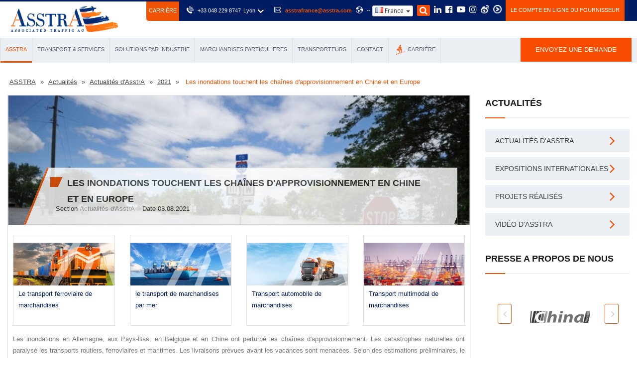

--- FILE ---
content_type: text/html; charset=UTF-8
request_url: https://asstrafrance.fr/actualites-asstra/2021/08/les-inondations-touchent-les-chaines-dapprovisionnement-en-chine-et-en-europe/
body_size: 27399
content:
<!DOCTYPE html>
<html lang="fr">
	<head>	
		<!-- Google Tag Manager -->
		<script>(function(w,d,s,l,i){w[l]=w[l]||[];w[l].push({'gtm.start':
		new Date().getTime(),event:'gtm.js'});var f=d.getElementsByTagName(s)[0],
		j=d.createElement(s),dl=l!='dataLayer'?'&l='+l:'';j.async=true;j.src=
		'https://www.googletagmanager.com/gtm.js?id='+i+dl;f.parentNode.insertBefore(j,f);
		})(window,document,'script','dataLayer','GTM-55X8QVMG');</script>
		<!-- End Google Tag Manager -->
		
		<script>
			window.dataLayer = window.dataLayer || [];
			function gtag(){dataLayer.push(arguments);}
			gtag('js', new Date());
			gtag('config', 'AW-11428788574');
		</script>
		
		<base href="https://asstrafrance.fr/" />
		<meta http-equiv="Content-Type" content="text/html; charset=UTF-8" />
		<meta name="yandex-verification" content="be6e3528093480d8" />
		<meta name="google-site-verification" content="HiMyd-c0HeR4CpMaSQ8RhEYqFtU-qpYvHgB7henm4dE" />
		<title>Les inondations touchent les chaînes d'approvisionnement en Chine et en Europe</title>
		<meta name="description" content="" />
		<meta name="keywords" content="" />
		<meta name="google-site-verification" content="u2x6U_4hpntgH-GuYFE_P6R0MrIE-FwvOLgojzEZY_Q" />
		<!--script src="assets/templates/html/js/jquery.js?=[1376]"></script> 
	<script>
	$.noConflict();
	var $ = jQuery; 	
	</script-->
		
		
		<meta http-equiv="X-UA-Compatible" content="IE=edge">
		<meta name="viewport" content="width=device-width, initial-scale=1.0, maximum-scale=1.0, user-scalable=0">
		
		<link href="assets/templates/html/css/bootstrap.css" rel="stylesheet">
		<link href="assets/templates/html/css/revolution-slider.css" rel="stylesheet">
		<link href="assets/templates/html/css/style.css?v=1" rel="stylesheet">
		
		
		<link href="assets/templates/html/css/responsive.css" rel="stylesheet">
		<link href="assets/templates/html/css/select2.css" rel="stylesheet">
		<!--[if lt IE 9]><script src="http://html5shim.googlecode.com/svn/trunk/html5.js"></script><![endif]-->
		<!--[if lt IE 9]><script src="assets/templates/html/js/respond.js"></script><![endif]-->

		<link rel="icon" href="favicon.png" type="image/x-icon">
		<link rel="shortcut icon" href="favicon.png" type="image/x-icon">
		<link rel="canonical" href="https://asstrafrance.fr/actualites-asstra/2021/08/les-inondations-touchent-les-chaines-dapprovisionnement-en-chine-et-en-europe/">
		
		<script src="//ajax.googleapis.com/ajax/libs/jquery/2.2.4/jquery.min.js"></script>
	
		<script src="assets/templates/html/js/jquery.imagemapster.min.js"></script> 
		<script src="assets/templates/html/js/jquery.fancybox.pack.js"></script> 

		<script>var ajaxUrl = 'https://asstrafrance.fr/ajaxform.php';</script>
		
		<meta property="og:site_name" content="Société de transport international | AsstrA" />
		<meta property="og:type" content="website" />
		<meta property="og:title" content="Les inondations touchent les chaînes d'approvisionnement en Chine et en Europe" />
		<meta property="og:description" content="" />
		<meta property="og:url" content="http://asstrafrance.fr/actualites-asstra/2021/08/les-inondations-touchent-les-chaines-dapprovisionnement-en-chine-et-en-europe/" />
		<meta property="og:image" content="http://asstrafrance.fr/assets/images/news/2021/08/flood.jpg" />
		
		<link rel="stylesheet" href="assets/templates/html/css/intlTelInput.css">
		<!--<script src='https://www.google.com/recaptcha/api.js?hl=en'></script>-->
		<!--script charset="UTF-8" src="//cdn.sendpulse.com/js/push/24c36162b61cdc362875686432ac8658_1.js" async></script-->
		<style>
			.main-menu .navigation > li:nth-child(5) > ul > li:nth-child(1) > a{margin-left: 50px;color: #fff; background-color: #f84c00; text-transform: uppercase; font-size: 11px; transition:all 500ms ease;-moz-transition:all 500ms ease;-webkit-transition:all 500ms ease;-ms-transition:all 500ms ease;-o-transition:all 500ms ease}
			.main-menu .navigation > li:nth-child(5) > ul > li:nth-child(1) > a:hover {background-color: #001d64;}
			.copyright a {
				-webkit-transition: 0.5s;
				-moz-transition: 0.5s;
				-ms-transition: 0.5s;
				-o-transition: 0.5s;
				transition: 0.5s;
			}
			.main-footer .footer-upper a:hover,.footer-bottom .copyright a:hover {
				color: #f84c00;
			}
			.cc-window.cc-banner {
				z-index: 99999;
			}
			.tabs-header .tab,  .tabs-header .tabs { transition: all 500ms ease;border:2px solid white}
.tabs-header .tab.graph_t:hover {background: #001d64 ;border:2px solid #f84c00;    }
.tabs-header .tab.text_t:hover {background: #f84c00; border:2px solid #001d64;   }
.tabs-header .tabs.graph_t:hover {background: #001d64 ;   border:2px solid #f84c00;   transition: background 500ms ease;}
.tabs-header .tabs.text_t:hover {background: #f84c00;   border:2px solid #001d64;   transition: background 500ms ease;}
.tabs-header .tab a,  .tabs-header .tabs a {line-height: 44px!important;}
		</style>
		<link rel="stylesheet" href="//cdnjs.cloudflare.com/ajax/libs/fancybox/3.5.6/jquery.fancybox.min.css" />
<!-- Facebook Pixel Code -->
<script>
  !function(f,b,e,v,n,t,s)
  {if(f.fbq)return;n=f.fbq=function(){n.callMethod?
  n.callMethod.apply(n,arguments):n.queue.push(arguments)};
  if(!f._fbq)f._fbq=n;n.push=n;n.loaded=!0;n.version='2.0';
  n.queue=[];t=b.createElement(e);t.async=!0;
  t.src=v;s=b.getElementsByTagName(e)[0];
  s.parentNode.insertBefore(t,s)}(window, document,'script',
  'https://connect.facebook.net/en_US/fbevents.js');
  fbq('init', '476000806496322');
  fbq('track', 'PageView');
</script>
<noscript><img height="1" width="1" style="display:none"
  src="https://www.facebook.com/tr?id=476000806496322&ev=PageView&noscript=1"
/></noscript>
<!-- End Facebook Pixel Code -->

<!-- Lnd Pixel Code -->		
<script type="text/javascript">
_linkedin_partner_id = "4511665";
window._linkedin_data_partner_ids = window._linkedin_data_partner_ids || [];
window._linkedin_data_partner_ids.push(_linkedin_partner_id);
</script><script type="text/javascript">
(function(l) {
if (!l){window.lintrk = function(a,b){window.lintrk.q.push([a,b])};
window.lintrk.q=[]}
var s = document.getElementsByTagName("script")[0];
var b = document.createElement("script");
b.type = "text/javascript";b.async = true;
b.src = "https://snap.licdn.com/li.lms-analytics/insight.min.js";
s.parentNode.insertBefore(b, s);})(window.lintrk);
</script>
<noscript>
<img height="1" width="1" style="display:none;" alt="" src="https://px.ads.linkedin.com/collect/?pid=4511665&fmt=gif" />
</noscript>		
<!-- End Lnd Pixel Code -->		
		<script type="text/javascript" src="https://secure.data-insight365.com/js/781221.js" ></script> <noscript><img alt="" src="https://secure.data-insight365.com/781221.png" style="display:none;" /></noscript> 

		
	</head>


<body>
	<div class="page-wrapper">
		
<style>

.ekspert_t{
display: inline-block;
margin-left: -15px;
margin-right: 5px;
width:20%;	
}
.ekspert_t img{
float: left;
margin: 10px;
}	
.ekspert_name{
    text-align: center;
    font-weight: 700;
    color: #001d64;	
}

.ekspert_text{
width:80%;	
    display: inline-block;
}
	


@media (max-width: 640px){
.ekspert_t{
float: left;
    margin-bottom: 0;
    width: 100%;
}
.ekspert_t img{
float: initial;
    margin: 10px;
    width: 50%;
    margin-left: auto;
    margin-right: auto;
    display: block;
    text-align: center;
}		

}

.sidebar-page blockquote {
    display: flex;
}

@media (max-width: 640px){
.sidebar-page blockquote {
    display: block;
}

.ekspert_t {
    float: initial;
    margin-bottom: 0;
    width: 100%;
    display: block;
}

.ekspert_text {
    width: 100%;
    display: block;
}		
}
</style>

		<!-- Google Tag Manager (noscript) -->
<noscript><iframe src="https://www.googletagmanager.com/ns.html?id=GTM-55X8QVMG"
height="0" width="0" style="display:none;visibility:hidden"></iframe></noscript>
<!-- End Google Tag Manager (noscript) -->
<header class="main-header fixed-header">
	<div class="header-upper">
		<div class="top-bar">
			<div class="auto-container clearfix">
				<div itemscope itemtype="https://schema.org/Organization" class="top-right" style="padding: 0;
-webkit-border-radius: 0;
-moz-border-radius: 0;
border-radius: 0;">
					<a class="vacansy_button" style="margin-left: -63px;float: left;background-color: #f05304;font-size:11px;padding: 7px 5px 9px 5px; -webkit-border-radius:0 0 0 5px;
					-moz-border-radius:0 0 0 5px;
					border-radius:0 0 0 5px; color: #fff; text-transform: uppercase;" href="https://asstrafrance.fr/offres-de-travail/" onclick="ga('send', 'event', 'button', 'click', 'Vacancy'); yaCounter13722646.reachGoal('Vacancy'); return true;">Сarrière</a>
					<ul class="ultopmenu clearfix">
						<li>
							<span class="menu-item icon flaticon-phone41"></span>
							<!-- <span class="menu-item" itemprop="telephone"><a href="tel:+33 048 229 8747" onclick="ga('send', 'event', 'button', 'click', 'Tel');">+33 048 229 8747</a></span> -->
							<div class="hdr_rght_phn">
  <a href="tel:+33 048 229 8747" style="    display: inline-flex;" onclick="ga('send', 'event', 'button', 'click', 'Tel');" class="menu-item">
	<div class="hdr_rght_phn_in">+33 048 229 8747</div>
  </a>
  <div class="hdr_rght_phn_slct">
	<div class="jq-selectbox jqselect focused" style="z-index: 10;">
  	<div class="jq-selectbox__select">
    	<div class="jq-selectbox__select-text menu-item">Lyon</div>
    	<div class="jq-selectbox__trigger menu-item">
      	<div class="jq-selectbox__trigger-arrow" style="width: 100%;  height: 100%;"></div>
    	</div>
  	</div>
  	<div class="jq-selectbox__dropdown" style="width: 112px; display: none; height: auto; bottom: auto; top: 32px;     z-index: 10000000000;">
    	<ul style="max-height: 465px;">
      	<li  data-phone="+33 048 229 8747" data-i="0" class="selected sel" style="">Lyon</li>
        <!--<li data-phone="+48 22 59 29 500" data-i="1" style="">Varsovie</li>    -->     	 
    	</ul>
  	</div>
	</div>
  </div>
  <div class="clr"></div>
</div>
						</li>
						<li>
							<span class="menu-item icon flaticon-mail4"></span>
							<span class="menu-item" itemprop="email"><a style="color:#f05304; font-weight: 700;" href="mailto:asstrafrance@asstra.com" onclick="ga('send', 'event', 'button', 'click', 'Mailto');">asstrafrance@asstra.com</a></span>
						</li>
						<!-- <li class="timm">
							<span class="menu-item icon flaticon-clock96"></span>
							<a class="menu-item">Lun - Ven 9h00 – 17h30 </a>
						</li> -->
						<!-- <li class="lr">
							<span class="menu-item icon flaticon-offices"></span>
							<a class="menu-item" href="a-propos-de-nous/" target="_blank">Profil de l’entreprise </a>
						</li> -->
						<!-- <li>
							<span class="menu-item icon flaticon-info47"></span>
							<a class="menu-item" href="faq/">FAQ</a>
						</li> -->
						<li class="region">
							<span class="menu-item icon flaticon-earth53"></span>
							--<link href="assets/templates/html/css/countrymenu.css?v=1" rel="stylesheet">
							
							<div class="btn-group countrymenu"> 
								<button class="btnCountry dropdown-toggle" type="button" data-toggle="dropdown" aria-haspopup="true" aria-expanded="false"> 
									<span class="flag-small flag-fr"></span> France  <span class="caret"></span> 
								</button> 
								<ul class="dropdown-menu" style="overflow: hidden;"> 
									<li><a target="_blank" href="https://asstra.com"><span class="flag-small flag-com"></span> International </a></li> 
									<li><a target="_blank" href="https://asstra.de"><span class="flag-small flag-de"></span> Deutschland </a></li> 
									<li><a target="_blank" href="https://asstra.es"><span class="flag-small flag-es"></span> España </a></li> 									
									<li><a target="_blank" href="https://asstraitalia.com"><span class="flag-small flag-it"></span> Italia </a></li> 
									<li><a target="_blank" href="https://asstra.lt"><span class="flag-small flag-lt"></span> Lietuva </a></li>
									<li><a target="_blank" href="https://asstra.hu"><span class="flag-small flag-hu"></span> Magyarország </a></li> 
									<li><a target="_blank" href="https://asstra.pl"><span class="flag-small flag-pl"></span> Polska </a></li> 
							        <li><a target="_blank" href="https://asstra.ro"><span class="flag-small flag-ro"></span> România </a></li> 
									<li><a target="_blank" href="https://asstra.com.tr"><span class="flag-small flag-tr"></span> Türkiye </a></li>
                                    <li><a target="_blank" href="https://asstra.co.uk"><span class="flag-small flag-gb"></span> United Kingdom </a></li>
								    <li><a target="_blank" href="https://asstra.com/us/"><span class="flag-small flag-us"></span> USA</a></li> 
								    <li><a target="_blank" href="https://asstra.com/az/"><span class="flag-small flag-az"></span> Azərbaycan</a></li> 
									<li><a target="_blank" href="https://asstra.cz"><span class="flag-small flag-cz"></span> Česká republika</a></li> 												   
									<li><a target="_blank" href="https://www.asstra.kz"><span class="flag-small flag-kz"></span> Казахстан</a></li>
									<li><a target="_blank" href="https://asstra.uz"><span class="flag-small flag-uz"></span> Узбекистан </a></li> 
									<!--li><a target="_blank" href="https://asstra.com.ua"><span class="flag-small flag-ua"></span> Украина</a></li--> 
									<li><a target="_blank" href="https://asstra.com.ua/ukr/"><span class="flag-small flag-ua"></span> Україна</a></li> 									
								    <li><a target="_blank" href="https://asstra.cn"><span class="flag-small flag-cn"></span> 中国-中文</a></li> 
									
 								<li><a target="_blank" href="https://asstra.ge"><span class="flag-small flag-ge"></span> საქართველოს</a></li>
									 <li><a target="_blank" href="https://asstra.bg"><span class="flag-small flag-bg"></span> България</a></li>
									
								</ul> 
							</div>
						</li>
						<li class="soc search-item">
							<a id="search"><i class="fa fa-search menu-item"></i></a>
						</li>
<li class="soc">
							<a href="https://www.linkedin.com/company/asstra-ag" title="LinkedIn" target="_blank"><span class="menu-item fa fa-linkedin"></span></a>
							</li>
						<li class="soc">
							<a href="https://facebook.com/asstracom/" title="Facebook" target="_blank"><span class="menu-item fa fa-facebook-official"></span></a>
							</li>
						<li class="soc">
							<a href="https://www.youtube.com/user/asstracompany" title="YouTube" target="_blank"><span class="menu-item fa fa-youtube-play"></span></a>
							</li>
	<li class="soc">
							<a href="https://www.instagram.com/asstra_associated_traffic_ag/" title="Instagram" target="_blank"><span class="menu-item fa fa-instagram"></span></a>
							</li>
						<li class="soc">
							<a itemprop="sameAs" href="https://www.weibo.com/p/1006067041198734/home?from=page_100606&mod=TAB&is_all=1#place" title="Weibo" class="wechat menu-item" target="_blank" style="
    background: url(/udobreniya-test/wechat.png);
    width: 17px;
    height: 17px;
    background-repeat: round!important;
    display: block;
							"></a>
						</li>
						<li class="soc">
							<a itemprop="sameAs" href="https://i.youku.com/i/UNzM1NjQzNzMyNA==?spm=a2h0j.11185381.module_basic_sub.A" title="Youku" class="youku menu-item" target="_blank" style="
    background: url(/udobreniya-test/youku.png);
    width: 17px;
    height: 17px;
	margin-top: 2%;
    background-repeat: round!important;
    display: block;
						"></a>
						</li>
						<li>
							<a class="btn_post" style="padding: 16px 10px; background-color: #f84c00; color: #fff; text-transform: uppercase;" href="cooperation-avec-des-societes-de-transport/le-compte-en-ligne-du-fournisseur/">LE COMPTE EN LIGNE DU FOURNISSEUR</a>
						</li>
					</ul>
					<div class="search-form">
						<form method="get" action="search/">
							<input type="hidden" name="advsearch" value="allwords">
							<input type="search" name="search" placeholder="Votre recherche">
						</form>
					</div>
					<a  class="close"><i class="fa fa-times"></i></a>
				</div>
			</div>
		</div>
		<div class="auto-container">
			<div class="clearfix">
				<div class="pull-left logo-outer">
					<div style="padding:7px;"  class="logo"><a style="position: relative;" href="https://asstrafrance.fr/"><img style="width:215px;height:52px;" src="assets/templates/html/images/new_logo.png" alt="AsstrA"></a></div>
				</div>
			</div>
		</div>
	</div>
	<div class="col-md-none">
		<div class="search-mobile-block">
			<form method="get" action="search/">
				<div class="form-group">
					<input type="hidden" name="advsearch" value="allwords">
					<input type="search" name="search" placeholder="Votre recherche">
					<button type="submit" name="submit"><span class="fa fa-search"></span></button>
				</div>
			</form>
		</div>
	</div>
	
	<style>

.mega ul li {
	position: relative;
	margin-left: 0px;
}
	.mega ul{
		margin-top: 5px;
		margin-bottom: 15px;
		margin-left: 15px;
	}
	.megatopWrapper{
		margin-left: 0;
		margin-right: 0;
		display: table;
    table-layout: fixed;
		width: 100%;
	}
	.megatopWrapper > div {
		display: table-cell;
    float: none;
    vertical-align: top;
	}
	.megatopWrapper .icon {
		width: 50px;
height: 29px!important;
display: flex;
justify-content: center;
align-items: center;
	}
	.mega > .mega-heading > a {
		font-size: 13px!important;
	}
.mega-heading {
	color: rgba(3,2,26,0.8);
}
.megaMenu-main > ul:before, .megaMenu-main > ul:after {
	content: "";
	display: table;
}
.megaMenu-main > ul:after {
	clear: both;
}
.megaMenu-main > ul > li {
	display: inline-block;
	cursor: pointer;
	padding: 0 11px;
	border-right: 1px solid #e0e0e0;
}
	.megaMenu-main > ul > li:first-child{
		border-left: 1px solid #e0e0e0;
	}
	.megaMenu-main > ul > li:last-child{
		border:none;
	}
.megaMenu-main > ul > li:hover ..megaMenu-main > ul > li > a + div.arrowBox{
	visibility: hidden;
}
.megaMenu-main > ul > li > ul {
	display: none;
	width: 100%;
	background: #fff;
	padding: 20px 0 0;
	position: absolute;
	z-index: 997;
	left: 50%;
	transform: translate(-50%);
	margin: -15px 0 0 0;
	border-bottom-left-radius: 3px;
	border-bottom-right-radius: 3px;
	overflow: hidden;
}
.megaMenu-main ul li.menu-dropdown-icon:hover ul {
	display: block;
} 
.megaMenu-main > ul > li > ul > li {
	margin: 0;
	padding-bottom: 0;
	list-style: none;
	width: 100%;
	background: none;
	float: left;
}
.megaMenu-main ul > li > ul > li > ul:before, .megaMenu-main > ul > li > ul > li > ul:after{
	content: "";
	display: table;
}
.megaMenu-main ul > li > ul > li > ul:after{
	clear: both;
}
.megaMenu-main ul > li > ul > li > ul > li {
	float: left;
	width: 100%;
	padding: 10px 0;
	margin: 0;
	font-size: .8em;
	display: block;
}
.megaMenu-main ul > ul > ul > li > ul > li a{
	border: 0;
}
	.megaMenu-main ul > ul > ul > li > ul > li a:hover{
	color: #f05304;
}
	
.megaMenu-main ul > li > ul.normal-sub {
width: 1140px;
padding: 0;
}
.megaMenu-main ul > li > ul.normal-sub > li {
	width: 100%;
}
ul.headernav li > a:hover, .megaMenu a : hover, .hoverCls{
	color: #f05304;
}
a.offers_Hover:hover{
	border-bottom: none;
}
a.offers_Hover:hover .bodyShadow {
	display: none;
}
.megaheading{
	margin: 0 auto;
	text-align: center;
	background: #eaeff3;
	height: 50px;
	line-height: 47px;
	box-shadow: 0 1px 1px rgba(0,0,0,0.1);
	position: relative;
} 
.megaheading .meg-headingbox {
	font-weight: 400;
	font-size: 14px;
	color: rgba(3,2,26,0.6);
	text-transform: capitalize;
	display: inline-block;
	vertical-align: middle;
	border-bottom: 3px solid transparent;
	width: 145px;
}
.megaheading .current_active {
	font-weight: 600;
	border-bottom: 3px solid #f05304;
	color: #f05304;
}
.mega-heading{
	height: 30px;
	line-height: 30px;
	font-weight: 600;
	font-size: 14px;
	text-transform: uppercase;
}
.mega-heading a {
	color: rgba(3,2,26,0.8);
}
	.mega-heading a:hover {
	color: #f05304;
}
.mega-inner .mega-heading.margintop{
	margin-top: 10px;
}
.mega-inner .mega-heading.marginbottom {
	margin-bottom: 10px;
}
.mega-inner: :last-child{
	border-left: 1px solid rgba(151,151,151,0.2);
}
.mega-inner {
	/* width: 216.6px;  
	height: 300px; */
	/* float: left; */
	padding: 20px 10px;
	text-align: left;
}
.bgwhite{
	background-color: #eaeff3;
}
.bggrey{
	background-color: #fff;
}
.mega ul > li a{
	font-size: 14px;
	line-height: 18px;
	margin: 2% auto;
	color: rgba(3,2,26,0.5);
	font-weight: 400;
	text-decoration: none;
}
	.mega ul > li a:hover{
		color: #f05304;
	}
.mega > ul {
	padding: 0;
	list-style: none;
}
.submega-main .megaheading .current_active:last-child {
border-bottom: none;
}
	.mega-inner .mega > ul > li {
		line-height: 30px;
	}
.submega-main .megaheading {
	box-shadow: none;
	width: 100%;
	margin: 0 auto;
	padding: 0;
	box-shadow: none;
}
.submega-main{
	position: relative;
	z-index: 998;
	background: #eaeff3;
	
	/* width: 81.25em; */
}
.submega-main > ul > li > ul {
	margin: 0;
	padding: 0;
}
.submega-main .megaheading .mega-headingbox {
	width: auto;
	padding: 0;
	margin: 0;
	float: left;
}
 .submega-main .megaheading .mega-headingbox > ul {
	margin-top: 10px;
	opacity: 0;
	display: block;
	visibility: hidden;
	transition: margin-top .5s ease, opacity .5s ease;
	box-shadow: 5px 5px 25px 0px rgba(0, 0, 0, 0.15);
}  
.submega-main .megaheading .mega-headingbox:hover > ul {
	display: block;
	visibility: visible;
	opacity: 1;
	margin-top: 0px;
	/* animation: ultop .5s ease; */
	/* animation-fill-mode: backwards; */
	/* transform: translateY(-10px); */
}
 
.submega-main .megaheading .mega-headingbox > a {
	display: block;
	padding: 0 10px;
	position: relative;
	z-index: 10003;
	border-bottom: 3px solid transparent;
	color: rgba(3,2,26,0.6);
	text-decoration: none;
}
.submega-main .megaheading .mega-headingbox > a.current_active, .submega-main .megaheading .mega-headingbox > a:hover{
	font-weight: 100;
	color: #f05304;
	text-decoration: none;
	border-bottom: 3px solid #f05304;
}
/* .submega-main .megaheading .mega-headingbox:last-child{
	position: absolute;
	right: 0;
	top: 0;
	padding: 0;
	width: 8.2%;
} */
.submega-main .megaheading .mega-headingbox a:last-child{
	padding: 0;
	text-decoration: none;
	font-size: 12px;
}
	@media (max-width:1280px){
        .submega-main .megaheading .mega-headingbox > a{
            font-size: 11px;
        }
            .mega > .mega-heading > a {
            font-size: 11px!important;
        }
    }
	@media (max-width:1200px){
		.submega-main .megaheading .mega-headingbox > a{
			padding: 0 10px;
			font-size: 12px;
		}
			.mega > .mega-heading > a {
			font-size: 11px!important;
		}
	}
	@media (max-width:992px){
		.submega-main .megaheading .mega-headingbox > a{
			padding: 0 7px;
			font-size: 11px;
		}
		.mega > .mega-heading > a {
			font-size: 9px!important;
		}
		.megatopWrapper {
			table-layout: auto;
		}
		.mega-heading{
			line-height: 13px;
		}
		.megatopWrapper .icon {
    		height: 15px!important;
		}
	}
	@media (max-width:768px){
		.megaMenu-main {
			display: none;
		}
		
	}
	@media (min-width:768px){
		.header-lower{
			display: none;
		}
	}
</style>
	<div class="megaMenu-main submega-main home-menu-fixed">
		<ul class="auto-container megaheading">
			<li class="mega-headingbox"><a class="test_a" href="https://asstrafrance.fr">ASSTRA</a>
				<ul class="animate">
					<li>
						<div class="row megatopWrapper">
							<div class="col-md-3 mega-inner bgwhite">
								<div class="mega">
									<div class="mega-heading"><span class="icon" style="  float: left;   height: 20px;"><img src="assets/images/additional-services/asstra/pily.png" style="    height: 15px;    margin: 5px;"></span><a href="/a-propos-de-nous/">À propos de nous</a></div>
									<ul>
										<li><span class="icon" style="  float: left;   height: 20px;"><img src="assets/images/additional-services/dop/sertificaty.png" style="    height: 20px;    margin: 5px;"></span><a href="/certificats-et-associations/">Certificats et associations</a></li>
										<li><span class="icon" style="  float: left;   height: 20px;"><img src="assets/images/additional-services/dop/broshura.png" style="    height: 20px;    margin: 5px;"></span><a href="/depliant/">Dépliantr</a></li>
										<li><span class="icon" style="  float: left;   height: 20px;"><img src="assets/images/additional-services/dop/ystoycivoe_razvitie.png" style="    height: 20px;    margin: 5px;"></span><a href="/developpement-durable/">Développement durable</a></li>
										<!--li><span class="icon" style="  float: left;   height: 20px;"><img src="assets/images/additional-services/dop/dobruse_dela.png" style="    height: 20px;    margin: 5px;"></span><a href="/dobrye-dela/">Добрые дела</a></li-->
										<li><span class="icon" style="  float: left;   height: 20px;"><img src="assets/images/additional-services/dop/kacestva.png" style="    height: 20px;    margin: 5px;"></span><a href="/politique-qualite/">Politique qualité</a></li>
										<li><span class="icon" style="  float: left;   height: 20px;"><img src="assets/images/additional-services/dop/misia_vedenia.png" style="    height: 20px;    margin: 5px;"></span><a href="/histoire//">Mission et Vision</a></li>
									</ul>
								</div>
							</div>
							<div class="col-md-3 mega-inner bggrey">
								<div class="mega">
									<div class="mega-heading"><span class="icon" style="  float: left;   height: 20px;"><img src="assets/images/additional-services/asstra/ryka.png" style="    height: 15px;    margin: 5px;"></span><a href="/avantages/">Avantages de la collaboration</a></div>
									<div class="mega-heading margintop"><span class="icon" style="  float: left;   height: 20px;"><img src="assets/images/additional-services/asstra/grafic%20(1).png" style="    height: 20px;    margin: 5px;"></span><a href="/asstra-en-chiffres/">AsstrA en chiffres</a></div>
									<div class="mega-heading margintop"><span class="icon" style="  float: left;   height: 20px;"><img src="assets/images/additional-services/asstra/planeta.png" style="    height: 20px;    margin: 5px;"></span><a href="/opinions-des-clients/">Opinions des Clients</a></div>
									<div class="mega-heading margintop"><span class="icon" style="  float: left;   height: 20px;"><img src="assets/images/additional-services/asstra/mobilka.png" style="    height: 20px;    margin: 5px;"></span><a href="/solutions-informatiques/">Solutions informatiques</a></div>
									<ul>
										<!--li><span class="icon" style="  float: left;   height: 20px;"><img src="assets/images/additional-services/dop/visibiliti.png" style="    height: 15px;    margin: 5px;"></span><a href="/asstra-track-and-trace-visibility/">AsstrA Track&Trace Visibility</a></li-->
										<li><span class="icon" style="  float: left;   height: 20px;"><img src="assets/images/additional-services/dop/electro_obmen.png" style="    height: 20px;    margin: 5px;"></span><a href="/edi/">Échange électronique de données</a></li>
									</ul>
									
									
									
								</div>
							</div>
							<div class="col-md-3 mega-inner bgwhite">
								<div class="mega">
									<div class="mega-heading"><span class="icon" style="  float: left;   height: 20px;"><img src="assets/images/additional-services/asstra/news.png" style="    height: 15px;    margin: 5px;"></span><a href="/actualites/">Actualités</a></div>
									<ul>
										<!--<li><span class="icon" style="  float: left;   height: 20px;"><img src="assets/images/additional-services/dop/carona.png" style="    height: 20px;    margin: 5px;"></span><a href="/newsletter-covid-19/">Newsletter COVID-19</a></li>-->
										<li><span class="icon" style="  float: left;   height: 20px;"><img src="assets/images/additional-services/dop/novosti_asstra.png" style="    height: 20px;    margin: 5px;"></span><a href="/actualites-asstra/">Actualités d'AsstrA</a></li>
										<li><span class="icon" style="  float: left;   height: 20px;"><img src="assets/images/additional-services/dop/vistavki.png" style="    height: 20px;    margin: 5px;"></span><a href="/expositions-internationales/">Expositions internationales</a></li>
										<li><span class="icon" style="  float: left;   height: 20px;"><img src="assets/images/additional-services/dop/proekty.png" style="    height: 20px;    margin: 5px;"></span><a href="/projets-realises/">Projets réalisés</a></li>
										<li><span class="icon" style="  float: left;   height: 20px;"><img src="assets/images/additional-services/dop/videos.png" style="    height: 20px;    margin: 5px;"></span><a href="/video-dasstra/">Vidéo d'AsstrA</a></li>
										
										
										
									</ul>
									
								</div>
							</div>
							<div class="col-md-3 mega-inner bggrey">
								<div class="mega">
									<div class="mega-heading"><span class="icon" style="  float: left;   height: 20px;"><img src="assets/images/additional-services/asstra/celovek.png" style="    height: 20px;    margin: 5px;"></span><a href="/carriere/">Сarrière</a></div>
									<ul>
										<li><span class="icon" style="  float: left;   height: 20px;"><img src="assets/images/additional-services/dop/vakansii.png" style="    height: 20px;    margin: 5px;"></span><a href="/offres-de-travail/">Offres d'emploi</a></li>
										<li><span class="icon" style="  float: left;   height: 20px;"><img src="assets/images/additional-services/dop/stashirovka.png" style="    height: 20px;    margin: 5px;"></span><a href="/stage/">Stage</a></li>
									</ul>
									
								</div>
							</div>
						</div>
					</li>
				</ul>
			</li>
			<li class="mega-headingbox"><a href="/solutions-logistiques/">TRANSPORT & SERVICES</a>
				<ul class="animate">
					<li>
						<div class="row megatopWrapper">
							<div class="col-md-3 mega-inner bgwhite">
								<div class="mega">
									<div class="mega-heading margintop"><span class="icon" style="  float: left;   height: 20px;"><img src="assets/templates/html/images/icons/14.png" style="    height: 20px;    margin: 5px;"></span><a href="/solutions-logistiques/routier/">Transport routier</a></div>
									<div class="mega-heading"><span class="icon" style="  float: left;   height: 20px;"><img src="assets/templates/html/images/icons/1_3.png" style="    height: 20px;    margin: 5px;"></span><a href="/solutions-logistiques/aerien/">Transport aérien</a></div>
									<!--ul>
										<li><span class="icon" style="  float: left;   height: 20px;"><img src="assets/images/additional-services/dop/avia_kitay.png" style="    height: 20px;    margin: 5px;"></span><a href="/vid-transporta/aviaperevozki-iz-kitaya/">Авиаперевозки из Китая</a></li>
									</ul-->
									
									<div class="mega-heading margintop"><span class="icon" style="  float: left;   height: 20px;"><img src="assets/templates/html/images/icons/1_1.png" style="    height: 20px;    margin: 5px;"></span><a href="/solutions-logistiques/maritime/">Transport maritime</a></div>
									<ul>
										<li><span class="icon" style="  float: left;   height: 20px;"><img src="assets/images/additional-services/dop/porty.png" style="    height: 20px;    margin: 5px;"></span><a href="/solutions-logistiques/manutention-des-marchandises-dans-le-port/">Manutention des marchandises dans le port</a></li>
									</ul>
									
								</div>
							</div>
							<div class="col-md-3 mega-inner bggrey">
								<div class="mega">
									<div class="mega-heading"><span class="icon" style="  float: left;   height: 20px;"><img src="assets/templates/html/images/icons/icon7.png" style="    height: 20px;    margin: 5px;"></span><a href="/solutions-logistiques/intermodal/">Transport intermodal</a></div>
									<div class="mega-heading margintop"><span class="icon" style="  float: left;   height: 20px;"><img src="assets/templates/html/images/icons/12.png" style="    height: 20px;    margin: 5px;"></span><a href="/solutions-logistiques/ferroviaire/">Transport ferroviaire</a></div>
									<ul>
										<!--li><span class="icon" style="  float: left;   height: 20px;"><img src="assets/images/additional-services/dop/dostyk.png" style="    height: 20px;    margin: 5px;"></span><a href="/vid-transporta/dostavka-cherez-dostyk/">Доставка через Достык</a></li>
										<li><span class="icon" style="  float: left;   height: 20px;"><img src="assets/images/additional-services/dop/zabaykal.png" style="    height: 20px;    margin: 5px;"></span><a href="/vid-transporta/dostavka-cherez-zabajkalsk/">Доставка через Забайкальск</a></li-->
										<li><span class="icon" style="  float: left;   height: 20px;"><img src="assets/images/additional-services/dop/shd-termenal.png" style="    height: 20px;    margin: 5px;"></span><a href="/solutions-logistiques/le-service-dans-les-terminaux-ferroviaires/">Le service dans les terminaux ferroviaires</a></li>
										<li><span class="icon" style="  float: left;   height: 20px;"><img src="assets/images/additional-services/dop/ot-dveri-do.png" style="    height: 20px;    margin: 5px;"></span><a href="/solutions-logistiques/livraison-de-porte-a-porte/">Livraison «de porte à porte»</a></li>
										
										<li><span class="icon" style="  float: left;   height: 20px;"><img src="assets/images/additional-services/dop/yskor-konteyner.png" style="    height: 15px;    margin: 5px;"></span><a href="/solutions-logistiques/trains-de-conteneurs-acceleres/">Trains de conteneurs accélérés</a></li>
									</ul>
									
									
									
									
								</div>
							</div>
							<div class="col-md-3 mega-inner bgwhite">
								<div class="mega">
									<div class="mega-heading"><span class="icon" style="  float: left;   height: 20px;"><img src="assets/templates/html/images/icons/1_5.png" style="    height: 20px;    margin: 5px;"></span><a href="/solutions-logistiques/de-detail/">Transport groupage</a></div>
									<ul>
										<li><span class="icon" style="  float: left;   height: 20px;"><img src="assets/images/additional-services/dop/cross-doking.png" style="    height: 20px;    margin: 5px;"></span><a href="/solutions-logistiques/cross-docking-et-stockage-transversal/">Cross-docking</a></li>
										<li><span class="icon" style="  float: left;   height: 20px;"><img src="assets/images/additional-services/dop/kyrer-na-bort.png" style="    height: 20px;    margin: 5px;"></span><a href="/solutions-logistiques/courrier-a-bord/">Courrier à bord</a></li>
										<li><span class="icon" style="  float: left;   height: 20px;"><img src="assets/images/additional-services/dop/dostavka.png" style="    height: 20px;    margin: 5px;"></span><a href="/solutions-logistiques/livraison-express/">Livraison express</a></li>
									</ul>
									<div class="mega-heading margintop"><span class="icon" style="  float: left;   height: 20px;"><img src="assets/templates/html/images/icons/import.png" style="    height: 20px;    margin: 5px;"></span><a href="/solutions-logistiques/services-commerciaux/">Importer/Exporter of record, DDP</a></div>
									
									
								</div>
							</div>
							<div class="col-md-3 mega-inner bggrey">
								<div class="mega">
									<div class="mega-heading"><span class="icon" style="  float: left;   height: 20px;"><img src="assets/templates/html/images/icons/konsalting.png" style="    height: 20px;    margin: 5px;"></span><a href="/solutions-logistiques/conseil/">Conseil</a></div>
									<div class="mega-heading margintop"><span class="icon" style="  float: left;   height: 20px;"><img src="assets/templates/html/images/icons/warehouse.png" style="    height: 20px;    margin: 5px;"></span><a href="/solutions-logistiques/entreposage/">Entreposage</a></div>
									<div class="mega-heading margintop"><span class="icon" style="  float: left;   height: 20px;"><img src="assets/templates/html/images/icons/project.png" style="    height: 20px;    margin: 5px;"></span><a href="/solutions-logistiques/logistique-de-projet/">Logistique de projet</a></div>
									<div class="mega-heading margintop"><span class="icon" style="  float: left;   height: 20px;"><img src="assets/templates/html/images/icons/insurance.png" style="    height: 20px;    margin: 5px;"></span><a href="/solutions-logistiques/assurance/">Assurance</a></div>
									<div class="mega-heading margintop"><span class="icon" style="  float: left;   height: 20px;"><img src="assets/templates/html/images/icons/customs.png" style="    height: 20px;    margin: 5px;"></span><a href="/solutions-logistiques/services-douaniers/">Services douaniers</a></div>
									<!--ul>
										<li><span class="icon" style="  float: left;   height: 20px;"><img src="assets/images/additional-services/dop/novosti_rynka.png" style="    height: 20px;    margin: 5px;"></span><a href="/vid-transporta/torgovye-uslugi/markirovka-tovarov/">Маркировка товаров ЕАС</a></li>
									</ul-->
									
								</div>
							</div>
						</div>
					</li>
				</ul>
			</li>
			<li class="mega-headingbox"><a href="/solutions-par-industrie/">SOLUTIONS PAR INDUSTRIE</a>
				<ul class="animate">
					<li>
						<div class="row megatopWrapper">
							<div class="col-md-3 mega-inner bgwhite">
								<div class="mega">
									<div class="mega-heading"><span class="icon" style="  float: left;   height: 20px;"><img src="assets/images/additional-services/melnica.png" style="    height: 20px;    margin: 5px;"></span><a href="/solutions-par-industrie/agraire/">Agraire</a></div>
									<div class="mega-heading margintop"><span class="icon" style="  float: left;   height: 20px;"><img src="assets/images/additional-services/dom.png" style="    height: 20px;    margin: 5px;"></span><a href="/solutions-par-industrie/construction/">Сonstruction</a></div>
									<div class="mega-heading margintop"><span class="icon" style="  float: left;   height: 20px;"><img src="assets/images/additional-services/loseyn.png" style="    height: 20px;    margin: 5px;"></span><a href="/solutions-par-industrie/cosmetiques/">Cosmétiques</a></div>
									<div class="mega-heading margintop"><span class="icon" style="  float: left;   height: 20px;"><img src="assets/images/additional-services/stiralka.png" style="    height: 20px;    margin: 5px;"></span><a href="/solutions-par-industrie/electronique-et-appareils-electromenagers/">Électronique</a></div>
									<div class="mega-heading margintop"><span class="icon" style="  float: left;   height: 20px;"><img src="assets/images/additional-services/kosmetika.png" style="    height: 20px;    margin: 5px;"></span><a href="/solutions-par-industrie/fmcg/">FMCG</a></div>							
								</div>
							</div>
							<div class="col-md-3 mega-inner bggrey">
								<div class="mega">
									<div class="mega-heading"><span class="icon" style="  float: left;   height: 20px;"><img src="assets/images/additional-services/tyfly.png" style="    height: 20px;    margin: 5px;"></span><a href="/solutions-par-industrie/habillement/">Habillement</a></div>
									<div class="mega-heading margintop"><span class="icon" style="  float: left;   height: 20px;"><img src="assets/images/additional-services/taxhka.png" style="    height: 20px;    margin: 5px;"></span><a href="/solutions-par-industrie/industrie-automobile/">Industrie automobile</a></div>
									<div class="mega-heading margintop"><span class="icon" style="  float: left;   height: 20px;"><img src="assets/images/additional-services/ximia.png" style="    height: 20px;    margin: 5px;"></span><a href="/solutions-par-industrie/industrie-chimique/">Industrie chimique</a></div>
									<div class="mega-heading margintop"><span class="icon" style="  float: left;   height: 20px;"><img src="assets/images/additional-services/metal.png" style="    height: 20px;    margin: 5px;"></span><a href="/solutions-par-industrie/industrie-de-l-acier/">Industrie de l’acier</a></div>
										<div class="mega-heading margintop"><span class="icon" style="  float: left;   height: 20px;"><img src="assets/images/additional-services/alkagol.png" style="    height: 20px;    margin: 5px;"></span><a href="/solutions-par-industrie/industrie-de-lalcool/">Industrie de l’alcool</a></div>
							</div>
							</div>
							<div class="col-md-3 mega-inner bgwhite">
								<div class="mega">
									<div class="mega-heading"><span class="icon" style="  float: left;   height: 20px;"><img src="assets/images/additional-services/traktor.png" style="    height: 20px;    margin: 5px;"></span><a href="/solutions-par-industrie/industrie-de-machines/">Industrie de machines</a></div>
									<div class="mega-heading margintop"><span class="icon" style="  float: left;   height: 20px;"><img src="assets/images/additional-services/rabot.png" style="    height: 20px;    margin: 5px;"></span><a href="/solutions-par-industrie/industrie-des-transports/">Industrie des transports</a></div>
									<div class="mega-heading margintop"><span class="icon" style="  float: left;   height: 20px;"><img src="assets/images/additional-services/bymaga.png" style="    height: 20px;    margin: 5px;"></span><a href="/solutions-par-industrie/industrie-du-papier/">Industrie du papier</a></div>
									<div class="mega-heading margintop"><span class="icon" style="  float: left;   height: 20px;"><img src="assets/images/additional-services/tabak.png" style="    height: 20px;    margin: 5px;"></span><a href="/solutions-par-industrie/industrie-du-tabac/">Industrie du tabac</a></div>
									<div class="mega-heading margintop"><span class="icon" style="  float: left;   height: 20px;"><img src="assets/images/additional-services/tabletki.png" style="    height: 20px;    margin: 5px;"></span><a href="/solutions-par-industrie/industrie-pharmaceutique/">Industrie pharmaceutique</a></div>
								</div>	
							</div>
							<div class="col-md-3 mega-inner bggrey">
								<div class="mega">
									<div class="mega-heading"><span class="icon" style="  float: left;   height: 20px;"><img src="assets/images/additional-services/korzina.png" style="    height: 20px;    margin: 5px;"></span><a href="/solutions-par-industrie/vente-au-detail/">Vente au détail</a></div>
									<div class="mega-heading margintop"><span class="icon" style="  float: left;   height: 20px;"><img src="assets/images/additional-services/gaz.png" style="    height: 20px;    margin: 5px;"></span><a href="/solutions-par-industrie/produits-petroliers-et-gaziers/">Produits pétroliers et gaziers</a></div>
									<div class="mega-heading margintop"><span class="icon" style="  float: left;   height: 20px;"><img src="assets/images/additional-services/product.png" style="    height: 20px;    margin: 5px;"></span><a href="/solutions-par-industrie/transport-de-produits-alimentaires/">Produits alimentaires</a></div>
									<div class="mega-heading margintop"><span class="icon" style="  float: left;   height: 20px;"><img src="assets/images/additional-services/drugie.png" style="    height: 20px;    margin: 5px;"></span><a href="/solutions-par-industrie/other-industries/">Autres industries</a></div>
								</div>
							</div>
						</div>
					</li>
				</ul>
			</li>
			<li class="mega-headingbox"><a href="/marchandises-particulieres/">MARCHANDISES PARTICULIERES</a>
				<ul class="animate">
					<li>
						<div class="row megatopWrapper">
							<div class="col-md-3 mega-inner bgwhite">
								<div class="mega">
									<div class="mega-heading"><span class="icon" style="  float: left;   height: 20px;"><img src="assets/images/additional-services/spec-grooz/kakao.png" style="    height: 20px;    margin: 5px;"></span><a href="/transport-du-cacao/">Сacao</a></div>
									<div class="mega-heading margintop"><span class="icon" style="  float: left;   height: 20px;"><img src="assets/images/additional-services/spec-grooz/opasnue.png" style="    height: 20px;    margin: 5px;"></span><a href="/dangereuses/">Dangereuses</a></div>
									<div class="mega-heading margintop"><span class="icon" style="  float: left;   height: 20px;"><img src="assets/images/additional-services/spec-grooz/icon-c2.png" style="    height: 20px;    margin: 5px;"></span><a href="/transport-international-dalcool/">D'alcool</a></div>
									<div class="mega-heading margintop"><span class="icon" style="  float: left;   height: 20px;"><img src="assets/images/additional-services/spec-grooz/refreshirator.png" style="    height: 20px;    margin: 5px;"></span><a href="/transport-de-marchandises-refrigerees/">Frigorifique</a></div>	
								</div>
							</div>
							<div class="col-md-3 mega-inner bggrey">
								<div class="mega">								
									<div class="mega-heading"><span class="icon" style="  float: left;   height: 20px;"><img src="assets/images/additional-services/spec-grooz/derevyhki.png" style="    height: 20px;    margin: 5px;"></span><a href="/granul%C3%A9s-et-bois/">Granulés et bois</a></div>
									<div class="mega-heading margintop"><span class="icon" style="  float: left;   height: 20px;"><img src="assets/images/additional-services/spec-grooz/ydobren.png" style="    height: 20px;    margin: 5px;"></span><a href="/engrais/">Engrais</a></div>
									<!--<div class="mega-heading margintop"><span class="icon" style="  float: left;   height: 20px;"><img src="assets/images/additional-services/spec-grooz/ovecka.png" style="    height: 20px;    margin: 5px;"></span><a href="/industrie-du-betail/">Industrie du bétail</a></div>-->
									<!--<div class="mega-heading margintop"><span class="icon" style="  float: left;   height: 20px;"><img src="assets/images/additional-services/spec-grooz/yaica.png" style="    height: 20px;    margin: 5px;"></span><a href="/transport-des-%C5%93ufs-%C3%A0-couver/">Œufs à couver</a></div>-->
									<div class="mega-heading margintop"><span class="icon" style="  float: left;   height: 20px;"><img src="assets/images/additional-services/spec-grooz/voda.png" style="    height: 20px;    margin: 5px;"></span><a href="/transport-de-cargaisons-liquides-et-solides-en-vrac/">Marchandises en vrac</a></div>
									
								</div>
							</div>
							<div class="col-md-3 mega-inner bgwhite">
								<div class="mega">
									<div class="mega-heading"><span class="icon" style="  float: left;   height: 20px;"><img src="assets/images/additional-services/spec-grooz/ybloko.png" style="    height: 20px;    margin: 5px;"></span><a href="/transport-des-olives-des-fruits-et-legumes/">Olives, des fruits et légumes</a></div>
									<div class="mega-heading margintop"> <span class="icon" style="  float: left;   height: 20px;"><img src="assets/images/additional-services/spec-grooz/avtovaz.png" style="    height: 20px;    margin: 5px; width: 30px "></span><a href="/livraison-par-camion/">Véhicules légers, camions</a></div>
									<div class="mega-heading margintop"><span class="icon" style="  float: left;   height: 20px;"><img src="assets/images/additional-services/spec-grooz/dorogostoyhie2.png" style="    height: 20px;    margin: 5px;"></span><a href="/transport-de-marchandises-precieuses/">Précieuses</a></div>	
														
								</div>
							</div>
							<div class="col-md-3 mega-inner bggrey">
								<div class="mega">
									<div class="mega-heading"><span class="icon" style="  float: left;   height: 20px;"><img src="assets/images/additional-services/spec-grooz/negaborit.png" style="    height: 20px;    margin: 5px;"></span><a href="/heavylift/">Surdimensionné</a></div>
									<div class="mega-heading margintop"><span class="icon" style="  float: left;   height: 20px;"><img src="assets/images/additional-services/spec-grooz/sypuchie2.png" style="    height: 20px;    margin: 5px;"></span><a href="/transport-de-cargaisons-liquides-et-en-vrac/">Cargaisons liquides et en vrac</a></div>
									<div class="mega-heading margintop"><span class="icon" style="  float: left;   height: 20px;"><img src="assets/images/additional-services/shina.png" style="    height: 20px;    margin: 5px;"></span><a href="/pneus/">Pneus</a></div>
								</div>
							</div>
						</div>
					</li>
				</ul>
			</li>
			<li class="mega-headingbox"><a href="/cooperation-avec-des-societes-de-transport/">TRANSPORTEURS</a>
				<ul class="animate">
					<li>
						<div class="row megatopWrapper">
							<div class="col-md-3 mega-inner bgwhite">
								<div class="mega">
									<div class="mega-heading"><span class="icon" style="  float: left;   height: 20px;"><img id="changeImage" src="assets/images/additional-services/perev_marketing/mashina_k2.png" style="    height: 20px;    margin: 5px;"></span><a href="/cooperation-avec-des-societes-de-transport/le-compte-en-ligne-du-fournisseur/">Compte en ligne du fournisseur</a></div>
									<div class="mega-heading margintop"><span class="icon" style="  float: left;   height: 20px;"><img src="assets/images/additional-services/perev_marketing/kartacki_k.png" style="    height: 20px;    margin: 5px;"></span><a href="/cooperation-avec-des-societes-de-transport/cartes-de-carburant-avec-asstra/">Cartes de carburant</a></div>
									
									
								</div>
							</div>
							<div class="col-md-3 mega-inner bggrey">
								<div class="mega">
									<div class="mega-heading"><span class="icon" style="  float: left;   height: 20px;"><img src="assets/images/additional-services/perev_marketing/tamoshny_k.png" style="    height: 20px;    margin: 5px;"></span><a href="/cooperation-avec-des-societes-de-transport/epi/">EPI</a></div>
									<div class="mega-heading margintop"><span class="icon" style="  float: left;   height: 20px;"><img src="assets/images/additional-services/perev_marketing/stop_k.png" style="    height: 20px;    margin: 5px;"></span><a href="/cooperation-avec-des-societes-de-transport/interdictions-de-circulation/">Interdictions de circulation</a></div>
									
									
									
								</div>
							</div>
							<div class="col-md-3 mega-inner bgwhite">
								<div class="mega">
									<div class="mega-heading"><span class="icon" style="  float: left;   height: 20px;"><img src="assets/images/additional-services/perev_marketing/ryka_k.png" style="    height: 20px;    margin: 5px;"></span><a href="/cooperation-avec-des-societes-de-transport/paiements/">Paiements</a></div>
									<div class="mega-heading margintop"><span class="icon" style="  float: left;   height: 15px;"><img src="assets/images/additional-services/dop/visibiliti.png" style="    height: 15px;    margin: 5px; "></span><a href="/cooperation-avec-des-societes-de-transport/asstra-visibility/">AsstrA Visibility</a></div>
									<!--div class="mega-heading"><span class="icon" style="  float: left;   height: 20px;"><img src="assets/images/additional-services/perev_marketing/korabl_k.png" style="    height: 20px;    margin: 5px;"></span><a href="/sotrudnichestvo/uslugi-paroma/">Услуги парома</a></div-->
							</div>
							</div>
							<div class="col-md-3 mega-inner bggrey">
								<div class="mega">
									
									<div class="mega-heading margintop"><span class="icon" style="  float: left;   height: 20px;"><img src="/assets/templates/html/images/icons/email_2.png" style="    height: 20px;    margin: 5px;"></span><a href="https://asstra.com/loads/en/#3rdPage" target="_blank">NOTIFICATIONS DE CARGAISON</a></div>
								</div>
							</div>
						</div>
					</li>
				</ul>
			</li>
			<li class="mega-headingbox"><a class="test_a" href="/contact/">CONTACT</a>
				<ul class="animate">
					<li>
						<div class="row megatopWrapper">
							<div class="col-md-3 mega-inner bgwhite">
								<div class="mega">
									
									<div class="mega-heading"><span class="icon" style="  float: left;   height: 20px;"><img src="assets/images/additional-services/perev_marketing/pin.png" style="    height: 20px;    margin: 5px;"></span><a href="/contact/">Bureaux d’AsstrA</a></div>
									<div class="mega-heading margintop"><span class="icon" style="  float: left;   height: 20px;"><img src="assets/images/additional-services/perev_marketing/dedy.png" style="    height: 20px;    margin: 5px;"></span><a href="/contactez-les-experts/">Contactez les experts</a></div>
								</div>
							</div>
							<div class="col-md-3 mega-inner bggrey">
								<div class="mega">
									<div class="mega-heading"><span class="icon" style="  float: left;   height: 20px;"><img src="assets/images/additional-services/perev_marketing/ryka_liky_k.png" style="    height: 20px;    margin: 5px;"></span><a href="/departement-des-ressources-humaines/">Département des ressources humaines</a></div>
								</div>
							</div>
							<div class="col-md-3 mega-inner bgwhite">
								<div class="mega">
									<div class="mega-heading"><span class="icon" style="  float: left;   height: 20px;"><img src="assets/images/additional-services/perev_marketing/megafon_k.png" style="    height: 20px;    margin: 5px;"></span><a href="/departement-marketing/">Département marketing</a></div>
									
								</div>
							</div>
							<div class="col-md-3 mega-inner bggrey">
								<div class="mega">
									<div class="mega-heading"><span class="icon" style="  float: left;   height: 20px;"><img src="assets/images/additional-services/perev_marketing/chelovek_k.png" style="    height: 20px;    margin: 5px;"></span><a href="/ethique-des-affaires/">Éthique des affaires</a></div>
									
								</div>
							</div>
						</div>
					</li>
				</ul>
			</li>
			<li class="mega-headingbox"><a style="text-transform: uppercase" class="test_a" href="/carriere/"><img src="assets/images/additional-services/asstra/celovek.png" style="height: 20px;margin: 0px;margin-right: 5px;margin-left: 5px;">Сarrière</a>
				<ul class="animate">
					<li>
						<div class="row megatopWrapper">
							<div class="col-md-3 mega-inner bgwhite">
								<div class="mega">
									<div class="mega-heading"><span class="icon" style="  float: left;   height: 20px;"><img src="assets/images/additional-services/asstra/celovek.png" style="    height: 20px;    margin: 5px;"></span><a href="/carriere/">Сarrière</a></div>
									
								</div>
							</div>
							<div class="col-md-3 mega-inner bggrey">
								<div class="mega">
									<div class="mega-heading"><span class="icon" style="  float: left;   height: 20px;"><img src="assets/images/additional-services/dop/vakansii.png" style="    height: 20px;    margin: 5px;"></span><a href="/offres-de-travail/">Offres d'emploi</a></div>
									
									
								</div>
							</div>
							
							<div class="col-md-3 mega-inner bgwhite">
								<div class="mega">
									<div class="mega-heading"><span class="icon" style="  float: left;   height: 20px;"><img src="assets/images/additional-services/dop/stashirovka.png" style="    height: 20px;    margin: 5px;"></span><a href="/stage/">Stage</a></div>
									
								</div>
							</div>
							<div class="col-md-3 mega-inner bggrey">
								<div class="mega">
									<div class="mega-heading"><span class="icon" style="  float: left;   height: 20px;"><img src="assets/images/additional-services/perev_marketing/ryka_liky_k.png" style="    height: 20px;    margin: 5px;"></span><a style="font-size: 11px!important" href="/departement-des-ressources-humaines/">Département des ressources humaines</a></div>
									
									
								</div>
							</div>
						</div>
					</li>
				</ul>
			</li>
			<li style="float: right;">
					
					<div class="qet-quote-outer pull-right">
						<a href="envoyez-une-demande/" class="theme-btn get-quote-btn">ENVOYEZ UNE DEMANDE</a>
					</div>
				
			</li>
		</ul>
	</div>
	
	<div style="border-bottom: 1px solid rgb(61 61 61 / 50%);" class="header-lower">
		<div class="auto-container clearfix">
			<nav class="main-menu">
				<div class="navbar-header">
					<button type="button" class="navbar-toggle" data-toggle="collapse" data-target=".navbar-collapse">
						<span class="icon-bar"></span>
						<span class="icon-bar"></span>
						<span class="icon-bar"></span>
					</button>
				</div>
				<div class="navbar-collapse collapse clearfix">
					
						<ul class="navigation clearfix"><li class="first level1 dropdown active odd"><a href="/">ASSTRA</a><ul><li class="first level2 dropdown odd"><span class="icon" style="  float: left;   height: 20px;"><img src="assets/images/additional-services/asstra/pily.png" style="    height: 15px;    margin: 5px;"></span><a href="/a-propos-de-nous/">À propos de nous</a><ul><li  class="first level3 odd" ><span class="icon" style="  float: left;   height: 20px;"><img src="assets/images/additional-services/dop/ystoycivoe_razvitie.png" style="    height: 20px;    margin: 5px;"></span><a href="/developpement-durable/" title="Développement durable">Développement durable</a></li><li  class="level3 even" ><span class="icon" style="  float: left;   height: 20px;"><img src="assets/images/additional-services/dop/sertificaty.png" style="    height: 20px;    margin: 5px;"></span><a href="/certificats-et-associations/" title="Certificats et associations">Certificats et associations</a></li><li  class="level3 odd" ><span class="icon" style="  float: left;   height: 20px;"><img src="assets/images/additional-services/dop/broshura.png" style="    height: 20px;    margin: 5px;"></span><a href="/depliant/" title="Dépliant">Dépliant</a></li><li  class="level3 even" ><span class="icon" style="  float: left;   height: 20px;"><img src="assets/images/additional-services/dop/kacestva.png" style="    height: 20px;    margin: 5px;"></span><a href="/politique-qualite/" title="Politique qualité">Politique qualité</a></li><li  class="last level3 odd" ><span class="icon" style="  float: left;   height: 20px;"><img src="assets/images/additional-services/dop/misia_vedenia.png" style="    height: 20px;    margin: 5px;"></span><a href="/histoire/" title="Mission et Vision">Mission et Vision</a></li>
	<li class="last level1 dropdown odd"><a href="/carriere/">Сarrière</a>
	<ul><li class="level2 even"><span class="icon" style="  float: left;   height: 20px;"><img src="assets/images/additional-services/dop/vakansii.png" style="    height: 20px;    margin: 5px;"></span><a href="/offres-de-travail/" title="Offres d'emploi">Offres d'emploi</a></li><li class="level2 odd"><span class="icon" style="  float: left;   height: 20px;"><img src="assets/images/additional-services/dop/stashirovka.png" style="    height: 20px;    margin: 5px;"></span><a href="/stage/" title="Stage">Stage</a></li>
		<li class="level2 even"><span class="icon" style="  float: left;   height: 20px;"><img src="assets/images/additional-services/perev_marketing/ryka_liky_k.png" style="    height: 20px;    margin: 5px;"></span><a href="/departement-des-ressources-humaines/" title="Département des ressources humaines">Département des ressources humaines</a></li></ul>
	
</li>
	</ul>
</li><li class="level2 dropdown active even"><span class="icon" style="  float: left;   height: 20px;"><img src="assets/images/additional-services/asstra/news.png" style="    height: 15px;    margin: 5px;"></span><a href="/actualites/">Actualités</a><ul><li  class="first level3 active odd" ><span class="icon" style="  float: left;   height: 20px;"><img src="assets/images/additional-services/dop/novosti_asstra.png" style="    height: 20px;    margin: 5px;"></span><a href="/actualites-asstra/" title="Actualités d'AsstrA">Actualités d'AsstrA</a></li><li  class="level3 even" ><span class="icon" style="  float: left;   height: 20px;"><img src="assets/images/additional-services/dop/vistavki.png" style="    height: 20px;    margin: 5px;"></span><a href="/expositions-internationales/" title="Expositions internationales">Expositions internationales</a></li><li  class="level3 odd" ><span class="icon" style="  float: left;   height: 20px;"><img src="assets/images/additional-services/dop/proekty.png" style="    height: 20px;    margin: 5px;"></span><a href="/projets-realises/" title="Projets réalisés">Projets réalisés</a></li><li  class="last level3 even" ><span class="icon" style="  float: left;   height: 20px;"><img src="assets/images/additional-services/dop/videos.png" style="    height: 20px;    margin: 5px;"></span><a href="/video-dasstra/" title="Vidéo d'AsstrA">Vidéo d'AsstrA</a></li>
	<li class="last level1 dropdown odd"><a href="/carriere/">Сarrière</a>
	<ul><li class="level2 even"><span class="icon" style="  float: left;   height: 20px;"><img src="assets/images/additional-services/dop/vakansii.png" style="    height: 20px;    margin: 5px;"></span><a href="/offres-de-travail/" title="Offres d'emploi">Offres d'emploi</a></li><li class="level2 odd"><span class="icon" style="  float: left;   height: 20px;"><img src="assets/images/additional-services/dop/stashirovka.png" style="    height: 20px;    margin: 5px;"></span><a href="/stage/" title="Stage">Stage</a></li>
		<li class="level2 even"><span class="icon" style="  float: left;   height: 20px;"><img src="assets/images/additional-services/perev_marketing/ryka_liky_k.png" style="    height: 20px;    margin: 5px;"></span><a href="/departement-des-ressources-humaines/" title="Département des ressources humaines">Département des ressources humaines</a></li></ul>
	
</li>
	</ul>
</li><li  class="level2 odd" ><span class="icon" style="  float: left;   height: 20px;"><img src="assets/images/additional-services/asstra/grafic%20(1).png" style="    height: 20px;    margin: 5px;"></span><a href="/asstra-en-chiffres/" title="AsstrA en chiffres">AsstrA en chiffres</a></li><li  class="level2 even" ><span class="icon" style="  float: left;   height: 20px;"><img src="assets/images/additional-services/asstra/ryka.png" style="    height: 15px;    margin: 5px;"></span><a href="/avantages/" title="Avantages de la collaboration ">Avantages de la collaboration </a></li><li class="level2 dropdown odd"><span class="icon" style="  float: left;   height: 20px;"><img src="assets/images/additional-services/asstra/celovek.png" style="    height: 20px;    margin: 5px;"></span><a href="/carriere/">Сarrière</a><ul><li  class="first level3 odd" ><span class="icon" style="  float: left;   height: 20px;"><img src="assets/images/additional-services/dop/vakansii.png" style="    height: 20px;    margin: 5px;"></span><a href="/offres-de-travail/" title="Offres d'emploi">Offres d'emploi</a></li><li  class="last level3 even" ><span class="icon" style="  float: left;   height: 20px;"><img src="assets/images/additional-services/dop/stashirovka.png" style="    height: 20px;    margin: 5px;"></span><a href="/stage/" title="Stage">Stage</a></li>
	<li class="last level1 dropdown odd"><a href="/carriere/">Сarrière</a>
	<ul><li class="level2 even"><span class="icon" style="  float: left;   height: 20px;"><img src="assets/images/additional-services/dop/vakansii.png" style="    height: 20px;    margin: 5px;"></span><a href="/offres-de-travail/" title="Offres d'emploi">Offres d'emploi</a></li><li class="level2 odd"><span class="icon" style="  float: left;   height: 20px;"><img src="assets/images/additional-services/dop/stashirovka.png" style="    height: 20px;    margin: 5px;"></span><a href="/stage/" title="Stage">Stage</a></li>
		<li class="level2 even"><span class="icon" style="  float: left;   height: 20px;"><img src="assets/images/additional-services/perev_marketing/ryka_liky_k.png" style="    height: 20px;    margin: 5px;"></span><a href="/departement-des-ressources-humaines/" title="Département des ressources humaines">Département des ressources humaines</a></li></ul>
	
</li>
	</ul>
</li><li  class="level2 even" ><span class="icon" style="  float: left;   height: 20px;"><img src="assets/images/additional-services/asstra/planeta.png" style="    height: 20px;    margin: 5px;"></span><a href="/opinions-des-clients/" title="Opinions des Clients">Opinions des Clients</a></li><li class="last level2 dropdown odd"><span class="icon" style="  float: left;   height: 20px;"><img src="assets/images/additional-services/asstra/mobilka.png" style="    height: 20px;    margin: 5px;"></span><a href="/solutions-informatiques/">Solutions informatiques</a><ul><li  class="first last level3 odd" ><span class="icon" style="  float: left;   height: 20px;"><img src="assets/images/additional-services/dop/electro_obmen.png" style="    height: 20px;    margin: 5px;"></span><a href="/edi/" title="Échange électronique de données ">Échange électronique de données </a></li>
	<li class="last level1 dropdown odd"><a href="/carriere/">Сarrière</a>
	<ul><li class="level2 even"><span class="icon" style="  float: left;   height: 20px;"><img src="assets/images/additional-services/dop/vakansii.png" style="    height: 20px;    margin: 5px;"></span><a href="/offres-de-travail/" title="Offres d'emploi">Offres d'emploi</a></li><li class="level2 odd"><span class="icon" style="  float: left;   height: 20px;"><img src="assets/images/additional-services/dop/stashirovka.png" style="    height: 20px;    margin: 5px;"></span><a href="/stage/" title="Stage">Stage</a></li>
		<li class="level2 even"><span class="icon" style="  float: left;   height: 20px;"><img src="assets/images/additional-services/perev_marketing/ryka_liky_k.png" style="    height: 20px;    margin: 5px;"></span><a href="/departement-des-ressources-humaines/" title="Département des ressources humaines">Département des ressources humaines</a></li></ul>
	
</li>
	</ul>
</li>
	<li class="last level1 dropdown odd"><a href="/carriere/">Сarrière</a>
	<ul><li class="level2 even"><span class="icon" style="  float: left;   height: 20px;"><img src="assets/images/additional-services/dop/vakansii.png" style="    height: 20px;    margin: 5px;"></span><a href="/offres-de-travail/" title="Offres d'emploi">Offres d'emploi</a></li><li class="level2 odd"><span class="icon" style="  float: left;   height: 20px;"><img src="assets/images/additional-services/dop/stashirovka.png" style="    height: 20px;    margin: 5px;"></span><a href="/stage/" title="Stage">Stage</a></li>
		<li class="level2 even"><span class="icon" style="  float: left;   height: 20px;"><img src="assets/images/additional-services/perev_marketing/ryka_liky_k.png" style="    height: 20px;    margin: 5px;"></span><a href="/departement-des-ressources-humaines/" title="Département des ressources humaines">Département des ressources humaines</a></li></ul>
	
</li>
	</ul>
</li><li class="level1 dropdown even"><a href="/solutions-logistiques/">Transport & Services</a><ul><li  class="first level2 odd" ><span class="icon" style="  float: left;   height: 20px;"><img src="assets/templates/html/images/icons/1_3.png" style="    height: 20px;    margin: 5px;"></span><a href="/solutions-logistiques/aerien/" title="Transport aérien">Transport aérien</a></li><li  class="level2 even" ><span class="icon" style="  float: left;   height: 20px;"><img src="assets/templates/html/images/icons/insurance.png" style="    height: 20px;    margin: 5px;"></span><a href="/solutions-logistiques/assurance/" title="Assurance">Assurance</a></li><li class="level2 dropdown odd"><span class="icon" style="  float: left;   height: 20px;"><img src="assets/templates/html/images/icons/12.png" style="    height: 20px;    margin: 5px;"></span><a href="/solutions-logistiques/ferroviaire/">Transport ferroviaire</a><ul><li  class="first level3 odd" ><span class="icon" style="  float: left;   height: 20px;"><img src="assets/images/additional-services/dop/shd-termenal.png" style="    height: 20px;    margin: 5px;"></span><a href="/solutions-logistiques/le-service-dans-les-terminaux-ferroviaires/" title="Le service dans les terminaux ferroviaires ">Le service dans les terminaux ferroviaires </a></li><li  class="level3 even" ><span class="icon" style="  float: left;   height: 20px;"><img src="assets/images/additional-services/dop/ot-dveri-do.png" style="    height: 20px;    margin: 5px;"></span><a href="/solutions-logistiques/livraison-de-porte-a-porte/" title="Livraison «de porte à porte» ">Livraison «de porte à porte» </a></li><li  class="last level3 odd" ><span class="icon" style="  float: left;   height: 20px;"><img src="assets/images/additional-services/dop/yskor-konteyner.png" style="    height: 15px;    margin: 5px;"></span><a href="/solutions-logistiques/trains-de-conteneurs-acceleres/" title="Trains de conteneurs accélérés ">Trains de conteneurs accélérés </a></li>
	<li class="last level1 dropdown odd"><a href="/carriere/">Сarrière</a>
	<ul><li class="level2 even"><span class="icon" style="  float: left;   height: 20px;"><img src="assets/images/additional-services/dop/vakansii.png" style="    height: 20px;    margin: 5px;"></span><a href="/offres-de-travail/" title="Offres d'emploi">Offres d'emploi</a></li><li class="level2 odd"><span class="icon" style="  float: left;   height: 20px;"><img src="assets/images/additional-services/dop/stashirovka.png" style="    height: 20px;    margin: 5px;"></span><a href="/stage/" title="Stage">Stage</a></li>
		<li class="level2 even"><span class="icon" style="  float: left;   height: 20px;"><img src="assets/images/additional-services/perev_marketing/ryka_liky_k.png" style="    height: 20px;    margin: 5px;"></span><a href="/departement-des-ressources-humaines/" title="Département des ressources humaines">Département des ressources humaines</a></li></ul>
	
</li>
	</ul>
</li><li  class="level2 even" ><span class="icon" style="  float: left;   height: 20px;"><img src="assets/templates/html/images/icons/konsalting.png" style="    height: 20px;    margin: 5px;"></span><a href="/solutions-logistiques/conseil/" title="Conseil">Conseil</a></li><li  class="level2 odd" ><span class="icon" style="  float: left;   height: 20px;"><img src="assets/templates/html/images/icons/icon7.png" style="    height: 20px;    margin: 5px;"></span><a href="/solutions-logistiques/intermodal/" title="Transport intermodal">Transport intermodal</a></li><li  class="level2 even" ><span class="icon" style="  float: left;   height: 20px;"><img src="assets/templates/html/images/icons/warehouse.png" style="    height: 20px;    margin: 5px;"></span><a href="/solutions-logistiques/entreposage/" title="Entreposage">Entreposage</a></li><li class="level2 dropdown odd"><span class="icon" style="  float: left;   height: 20px;"><img src="assets/templates/html/images/icons/1_1.png" style="    height: 20px;    margin: 5px;"></span><a href="/solutions-logistiques/maritime/">Transport maritime</a><ul><li  class="first last level3 odd" ><span class="icon" style="  float: left;   height: 20px;"><img src="assets/images/additional-services/dop/porty.png" style="    height: 20px;    margin: 5px;"></span><a href="/solutions-logistiques/manutention-des-marchandises-dans-le-port/" title="Manutention des marchandises dans le port">Manutention des marchandises dans le port</a></li>
	<li class="last level1 dropdown odd"><a href="/carriere/">Сarrière</a>
	<ul><li class="level2 even"><span class="icon" style="  float: left;   height: 20px;"><img src="assets/images/additional-services/dop/vakansii.png" style="    height: 20px;    margin: 5px;"></span><a href="/offres-de-travail/" title="Offres d'emploi">Offres d'emploi</a></li><li class="level2 odd"><span class="icon" style="  float: left;   height: 20px;"><img src="assets/images/additional-services/dop/stashirovka.png" style="    height: 20px;    margin: 5px;"></span><a href="/stage/" title="Stage">Stage</a></li>
		<li class="level2 even"><span class="icon" style="  float: left;   height: 20px;"><img src="assets/images/additional-services/perev_marketing/ryka_liky_k.png" style="    height: 20px;    margin: 5px;"></span><a href="/departement-des-ressources-humaines/" title="Département des ressources humaines">Département des ressources humaines</a></li></ul>
	
</li>
	</ul>
</li><li  class="level2 even" ><span class="icon" style="  float: left;   height: 20px;"><img src="assets/templates/html/images/icons/project.png" style="    height: 20px;    margin: 5px;"></span><a href="/solutions-logistiques/logistique-de-projet/" title="Logistique de projet ">Logistique de projet </a></li><li  class="level2 odd" ><span class="icon" style="  float: left;   height: 20px;"><img src="assets/templates/html/images/icons/14.png" style="    height: 20px;    margin: 5px;"></span><a href="/solutions-logistiques/routier/" title="Transport routier">Transport routier</a></li><li  class="level2 even" ><span class="icon" style="  float: left;   height: 20px;"><img src="assets/templates/html/images/icons/import.png" style="    height: 20px;    margin: 5px;"></span><a href="/solutions-logistiques/services-commerciaux/" title="Importer/Exporter of record, DDP">Importer/Exporter of record, DDP</a></li><li class="level2 dropdown odd"><span class="icon" style="  float: left;   height: 20px;"><img src="assets/templates/html/images/icons/1_5.png" style="    height: 20px;    margin: 5px;"></span><a href="/solutions-logistiques/de-detail/">Transport groupage</a><ul><li  class="first level3 odd" ><span class="icon" style="  float: left;   height: 20px;"><img src="assets/images/additional-services/dop/cross-doking.png" style="    height: 20px;    margin: 5px;"></span><a href="/solutions-logistiques/cross-docking-et-stockage-transversal/" title="Cross-docking">Cross-docking</a></li><li  class="level3 even" ><span class="icon" style="  float: left;   height: 20px;"><img src="assets/images/additional-services/dop/kyrer-na-bort.png" style="    height: 20px;    margin: 5px;"></span><a href="/solutions-logistiques/courrier-a-bord/" title="Courrier à bord">Courrier à bord</a></li><li  class="last level3 odd" ><span class="icon" style="  float: left;   height: 20px;"><img src="assets/images/additional-services/dop/dostavka.png" style="    height: 20px;    margin: 5px;"></span><a href="/solutions-logistiques/livraison-express/" title="Livraison express">Livraison express</a></li>
	<li class="last level1 dropdown odd"><a href="/carriere/">Сarrière</a>
	<ul><li class="level2 even"><span class="icon" style="  float: left;   height: 20px;"><img src="assets/images/additional-services/dop/vakansii.png" style="    height: 20px;    margin: 5px;"></span><a href="/offres-de-travail/" title="Offres d'emploi">Offres d'emploi</a></li><li class="level2 odd"><span class="icon" style="  float: left;   height: 20px;"><img src="assets/images/additional-services/dop/stashirovka.png" style="    height: 20px;    margin: 5px;"></span><a href="/stage/" title="Stage">Stage</a></li>
		<li class="level2 even"><span class="icon" style="  float: left;   height: 20px;"><img src="assets/images/additional-services/perev_marketing/ryka_liky_k.png" style="    height: 20px;    margin: 5px;"></span><a href="/departement-des-ressources-humaines/" title="Département des ressources humaines">Département des ressources humaines</a></li></ul>
	
</li>
	</ul>
</li><li  class="last level2 even" ><span class="icon" style="  float: left;   height: 20px;"><img src="assets/templates/html/images/icons/customs.png" style="    height: 20px;    margin: 5px;"></span><a href="/solutions-logistiques/services-douaniers/" title="Services douaniers">Services douaniers</a></li>
	<li class="last level1 dropdown odd"><a href="/carriere/">Сarrière</a>
	<ul><li class="level2 even"><span class="icon" style="  float: left;   height: 20px;"><img src="assets/images/additional-services/dop/vakansii.png" style="    height: 20px;    margin: 5px;"></span><a href="/offres-de-travail/" title="Offres d'emploi">Offres d'emploi</a></li><li class="level2 odd"><span class="icon" style="  float: left;   height: 20px;"><img src="assets/images/additional-services/dop/stashirovka.png" style="    height: 20px;    margin: 5px;"></span><a href="/stage/" title="Stage">Stage</a></li>
		<li class="level2 even"><span class="icon" style="  float: left;   height: 20px;"><img src="assets/images/additional-services/perev_marketing/ryka_liky_k.png" style="    height: 20px;    margin: 5px;"></span><a href="/departement-des-ressources-humaines/" title="Département des ressources humaines">Département des ressources humaines</a></li></ul>
	
</li>
	</ul>
</li><li class="level1 dropdown odd"><a href="/solutions-par-industrie/">Solutions par industrie</a><ul><li  class="first level2 odd" ><span class="icon" style="  float: left;   height: 20px;"><img src="assets/images/additional-services/melnica.png" style="    height: 20px;    margin: 5px;"></span><a href="/solutions-par-industrie/agraire/" title="Agraire">Agraire</a></li><li  class="level2 even" ><span class="icon" style="  float: left;   height: 20px;"><img src="assets/images/additional-services/dom.png" style="    height: 20px;    margin: 5px;"></span><a href="/solutions-par-industrie/construction/" title="Сonstruction">Сonstruction</a></li><li  class="level2 odd" ><span class="icon" style="  float: left;   height: 20px;"><img src="assets/images/additional-services/loseyn.png" style="    height: 20px;    margin: 5px;"></span><a href="/solutions-par-industrie/cosmetiques/" title="Cosmétiques">Cosmétiques</a></li><li  class="level2 even" ><span class="icon" style="  float: left;   height: 20px;"><img src="assets/images/additional-services/gaz.png" style="    height: 20px;    margin: 5px;"></span><a href="/solutions-par-industrie/produits-petroliers-et-gaziers/" title="Produits pétroliers et gaziers">Produits pétroliers et gaziers</a></li><li  class="level2 odd" ><span class="icon" style="  float: left;   height: 20px;"><img src="assets/images/additional-services/stiralka.png" style="    height: 20px;    margin: 5px;"></span><a href="/solutions-par-industrie/electronique-et-appareils-electromenagers/" title="Électronique et appareils électroménagers">Électronique et appareils électroménagers</a></li><li  class="level2 even" ><span class="icon" style="  float: left;   height: 20px;"><img src="assets/images/additional-services/kosmetika.png" style="    height: 20px;    margin: 5px;"></span><a href="/solutions-par-industrie/fmcg/" title="FMCG">FMCG</a></li><li  class="level2 odd" ><span class="icon" style="  float: left;   height: 20px;"><img src="assets/images/additional-services/tyfly.png" style="    height: 20px;    margin: 5px;"></span><a href="/solutions-par-industrie/habillement/" title="Habillement">Habillement</a></li><li  class="level2 even" ><span class="icon" style="  float: left;   height: 20px;"><img src="assets/images/additional-services/taxhka.png" style="    height: 20px;    margin: 5px;"></span><a href="/solutions-par-industrie/industrie-automobile/" title="Industrie automobile">Industrie automobile</a></li><li  class="level2 odd" ><span class="icon" style="  float: left;   height: 20px;"><img src="assets/images/additional-services/ximia.png" style="    height: 20px;    margin: 5px;"></span><a href="/solutions-par-industrie/industrie-chimique/" title="Industrie chimique">Industrie chimique</a></li><li  class="level2 even" ><span class="icon" style="  float: left;   height: 20px;"><img src="assets/images/additional-services/metal.png" style="    height: 20px;    margin: 5px;"></span><a href="/solutions-par-industrie/industrie-de-l-acier/" title="Industrie de l’acier">Industrie de l’acier</a></li><li  class="level2 odd" ><span class="icon" style="  float: left;   height: 20px;"><img src="assets/images/additional-services/alkagol.png" style="    height: 20px;    margin: 5px;"></span><a href="/solutions-par-industrie/industrie-de-lalcool/" title="Industrie de l’alcool">Industrie de l’alcool</a></li><li  class="level2 even" ><span class="icon" style="  float: left;   height: 20px;"><img src="assets/images/additional-services/traktor.png" style="    height: 20px;    margin: 5px;"></span><a href="/solutions-par-industrie/industrie-de-machines/" title="Industrie de machines">Industrie de machines</a></li><li  class="level2 odd" ><span class="icon" style="  float: left;   height: 20px;"><img src="assets/images/additional-services/rabot.png" style="    height: 20px;    margin: 5px;"></span><a href="/solutions-par-industrie/industrie-des-transports/" title="Industrie des transports">Industrie des transports</a></li><li  class="level2 even" ><span class="icon" style="  float: left;   height: 20px;"><img src="assets/images/additional-services/bymaga.png" style="    height: 20px;    margin: 5px;"></span><a href="/solutions-par-industrie/industrie-du-papier/" title="Industrie du papier">Industrie du papier</a></li><li  class="level2 odd" ><span class="icon" style="  float: left;   height: 20px;"><img src="assets/images/additional-services/tabak.png" style="    height: 20px;    margin: 5px;"></span><a href="/solutions-par-industrie/industrie-du-tabac/" title="Industrie du tabac">Industrie du tabac</a></li><li  class="level2 even" ><span class="icon" style="  float: left;   height: 20px;"><img src="assets/images/additional-services/tabletki.png" style="    height: 20px;    margin: 5px;"></span><a href="/solutions-par-industrie/industrie-pharmaceutique/" title="Industrie pharmaceutique">Industrie pharmaceutique</a></li><li  class="level2 odd" ><span class="icon" style="  float: left;   height: 20px;"><img src="assets/images/additional-services/korzina.png" style="    height: 20px;    margin: 5px;"></span><a href="/solutions-par-industrie/vente-au-detail/" title="Vente au détail">Vente au détail</a></li><li  class="level2 even" ><span class="icon" style="  float: left;   height: 20px;"><img src="assets/images/additional-services/drugie.png" style="    height: 20px;    margin: 5px;"></span><a href="/solutions-par-industrie/other-industries/" title="Autres industries">Autres industries</a></li><li  class="last level2 odd" ><span class="icon" style="  float: left;   height: 20px;"><img src="assets/images/additional-services/product.png" style="    height: 20px;    margin: 5px;"></span><a href="/solutions-par-industrie/transport-de-produits-alimentaires/" title="Produits alimentaires">Produits alimentaires</a></li>
	<li class="last level1 dropdown odd"><a href="/carriere/">Сarrière</a>
	<ul><li class="level2 even"><span class="icon" style="  float: left;   height: 20px;"><img src="assets/images/additional-services/dop/vakansii.png" style="    height: 20px;    margin: 5px;"></span><a href="/offres-de-travail/" title="Offres d'emploi">Offres d'emploi</a></li><li class="level2 odd"><span class="icon" style="  float: left;   height: 20px;"><img src="assets/images/additional-services/dop/stashirovka.png" style="    height: 20px;    margin: 5px;"></span><a href="/stage/" title="Stage">Stage</a></li>
		<li class="level2 even"><span class="icon" style="  float: left;   height: 20px;"><img src="assets/images/additional-services/perev_marketing/ryka_liky_k.png" style="    height: 20px;    margin: 5px;"></span><a href="/departement-des-ressources-humaines/" title="Département des ressources humaines">Département des ressources humaines</a></li></ul>
	
</li>
	</ul>
</li><li class="level1 dropdown even"><a href="/marchandises-particulieres/">Marchandises particulieres </a><ul><li  class="first level2 odd" ><span class="icon" style="  float: left;   height: 20px;"><img src="assets/images/additional-services/spec-grooz/kakao.png" style="    height: 20px;    margin: 5px;"></span><a href="/transport-du-cacao/" title="Сacao">Сacao</a></li><li  class="level2 even" ><span class="icon" style="  float: left;   height: 20px;"><img src="assets/images/additional-services/spec-grooz/opasnue.png" style="    height: 20px;    margin: 5px;"></span><a href="/dangereuses/" title="Dangereuses">Dangereuses</a></li><li  class="level2 odd" ><span class="icon" style="  float: left;   height: 20px;"><img src="assets/images/additional-services/spec-grooz/icon-c2.png" style="    height: 20px;    margin: 5px;"></span><a href="/transport-international-dalcool/" title="D'alcool">D'alcool</a></li><li  class="level2 even" ><span class="icon" style="  float: left;   height: 20px;"><img src="assets/images/additional-services/spec-grooz/refreshirator.png" style="    height: 20px;    margin: 5px;"></span><a href="/transport-de-marchandises-refrigerees/" title="Frigorifique">Frigorifique</a></li><li  class="level2 odd" ><span class="icon" style="  float: left;   height: 20px;"><img src="assets/images/additional-services/spec-grooz/derevyhki.png" style="    height: 20px;    margin: 5px;"></span><a href="/granulés-et-bois/" title="Granulés et bois">Granulés et bois</a></li><li  class="level2 even" ><span class="icon" style="  float: left;   height: 20px;"><img src="assets/images/additional-services/spec-grooz/ydobren.png" style="    height: 20px;    margin: 5px;"></span><a href="/engrais/" title="Engrais">Engrais</a></li><li  class="level2 odd" ><span class="icon" style="  float: left;   height: 20px;"><img src="assets/images/additional-services/spec-grooz/ybloko.png" style="    height: 20px;    margin: 5px;"></span><a href="/transport-des-olives-des-fruits-et-legumes/" title="Olives, des fruits et légumes">Olives, des fruits et légumes</a></li><li  class="level2 even" ><span class="icon" style="  float: left;   height: 20px;"><img src="assets/images/additional-services/spec-grooz/avtovaz.png" style="    height: 20px;    margin: 5px; width: 30px"></span><a href="/livraison-par-camion/" title="Véhicules légers, camions">Véhicules légers, camions</a></li><li  class="level2 odd" ><span class="icon" style="  float: left;   height: 20px;"><img src="assets/images/additional-services/spec-grooz/dorogostoyhie2.png" style="    height: 20px;    margin: 5px;"></span><a href="/transport-de-marchandises-precieuses/" title="Précieuses">Précieuses</a></li><li  class="level2 even" ><span class="icon" style="  float: left;   height: 20px;"><img src="assets/images/additional-services/spec-grooz/sypuchie2.png" style="    height: 20px;    margin: 5px;"></span><a href="/transport-de-cargaisons-liquides-et-solides-en-vrac/" title="Marchandises en vrac">Marchandises en vrac</a></li><li  class="level2 odd" ><span class="icon" style="  float: left;   height: 20px;"><img src="assets/images/additional-services/spec-grooz/negaborit.png" style="    height: 20px;    margin: 5px;"></span><a href="/heavylift/" title="Surdimensionné">Surdimensionné</a></li><li  class="level2 even" ><span class="icon" style="  float: left;   height: 20px;"><img src="assets/images/additional-services/spec-grooz/voda.png" style="    height: 20px;    margin: 5px;"></span><a href="/transport-de-cargaisons-liquides-et-en-vrac/" title="Cargaisons liquides et en vrac">Cargaisons liquides et en vrac</a></li><li  class="last level2 odd" ><span class="icon" style="  float: left;   height: 20px;"><img src="assets/images/additional-services/suna.png" style="    height: 20px;    margin: 5px;"></span><a href="/pneus/" title="Pneus">Pneus</a></li>
	<li class="last level1 dropdown odd"><a href="/carriere/">Сarrière</a>
	<ul><li class="level2 even"><span class="icon" style="  float: left;   height: 20px;"><img src="assets/images/additional-services/dop/vakansii.png" style="    height: 20px;    margin: 5px;"></span><a href="/offres-de-travail/" title="Offres d'emploi">Offres d'emploi</a></li><li class="level2 odd"><span class="icon" style="  float: left;   height: 20px;"><img src="assets/images/additional-services/dop/stashirovka.png" style="    height: 20px;    margin: 5px;"></span><a href="/stage/" title="Stage">Stage</a></li>
		<li class="level2 even"><span class="icon" style="  float: left;   height: 20px;"><img src="assets/images/additional-services/perev_marketing/ryka_liky_k.png" style="    height: 20px;    margin: 5px;"></span><a href="/departement-des-ressources-humaines/" title="Département des ressources humaines">Département des ressources humaines</a></li></ul>
	
</li>
	</ul>
</li><li class="level1 dropdown odd"><a href="/cooperation-avec-des-societes-de-transport/">Transporteurs</a><ul><li  class="first level2 odd" ><span class="icon" style="  float: left;   height: 20px;"><img id="changeImage"  src="assets/images/additional-services/perev_marketing/mashina_k2.png" style="    height: 20px;    margin: 5px;"></span><a href="/cooperation-avec-des-societes-de-transport/le-compte-en-ligne-du-fournisseur/" title="Le Compte en ligne du fournisseur">Le Compte en ligne du fournisseur</a></li><li  class="level2 even" ><span class="icon" style="  float: left;   height: 20px;"><img src="assets/images/additional-services/perev_marketing/kartacki_k.png" style="    height: 20px;    margin: 5px;"></span><a href="/cooperation-avec-des-societes-de-transport/cartes-de-carburant-avec-asstra/" title="Cartes de carburant avec AsstrA">Cartes de carburant avec AsstrA</a></li><li  class="level2 odd" ><span class="icon" style="  float: left;   height: 20px;"><img src="assets/images/additional-services/perev_marketing/korabl_k.png" style="    height: 20px;    margin: 5px;"></span><a href="/cooperation-avec-des-societes-de-transport/epi/" title="EPI">EPI</a></li><li  class="level2 even" ><span class="icon" style="  float: left;   height: 20px;"><img src="assets/images/additional-services/perev_marketing/stop_k.png" style="    height: 20px;    margin: 5px;"></span><a href="/cooperation-avec-des-societes-de-transport/interdictions-de-circulation/" title="Interdictions de circulation">Interdictions de circulation</a></li><li  class="level2 odd" ><span class="icon" style="  float: left;   height: 20px;"><img src="assets/images/additional-services/perev_marketing/ryka_k.png" style="    height: 20px;    margin: 5px;"></span><a href="/cooperation-avec-des-societes-de-transport/paiements/" title="Paiements">Paiements</a></li><li  class="last level2 even" ><span class="icon" style="  float: left;   height: 20px;"><img src="assets/images/additional-services/dop/visibiliti.png" style="    height: 20px;    margin: 5px;"></span><a href="/cooperation-avec-des-societes-de-transport/asstra-visibility/" title="AsstrA Visibility">AsstrA Visibility</a></li>
	<li class="last level1 dropdown odd"><a href="/carriere/">Сarrière</a>
	<ul><li class="level2 even"><span class="icon" style="  float: left;   height: 20px;"><img src="assets/images/additional-services/dop/vakansii.png" style="    height: 20px;    margin: 5px;"></span><a href="/offres-de-travail/" title="Offres d'emploi">Offres d'emploi</a></li><li class="level2 odd"><span class="icon" style="  float: left;   height: 20px;"><img src="assets/images/additional-services/dop/stashirovka.png" style="    height: 20px;    margin: 5px;"></span><a href="/stage/" title="Stage">Stage</a></li>
		<li class="level2 even"><span class="icon" style="  float: left;   height: 20px;"><img src="assets/images/additional-services/perev_marketing/ryka_liky_k.png" style="    height: 20px;    margin: 5px;"></span><a href="/departement-des-ressources-humaines/" title="Département des ressources humaines">Département des ressources humaines</a></li></ul>
	
</li>
	</ul>
</li><li class="last level1 dropdown even"><a href="/contact/">Contact</a><ul><li  class="first level2 odd" ><span class="icon" style="  float: left;   height: 20px;"><img src="assets/images/additional-services/perev_marketing/pin.png" style="    height: 20px;    margin: 5px;"></span><a href="/bureaux-d-asstra/" title="Bureaux d’AsstrA">Bureaux d’AsstrA</a></li><li  class="level2 even" ><span class="icon" style="  float: left;   height: 20px;"><img src="assets/images/additional-services/perev_marketing/ryka_liky_k.png" style="    height: 20px;    margin: 5px;"></span><a href="/departement-des-ressources-humaines/" title="Département des ressources humaines">Département des ressources humaines</a></li><li  class="level2 odd" ><span class="icon" style="  float: left;   height: 20px;"><img src="assets/images/additional-services/perev_marketing/megafon_k.png" style="    height: 20px;    margin: 5px;"></span><a href="/departement-marketing/" title="Département marketing">Département marketing</a></li><li  class="last level2 even" ><span class="icon" style="  float: left;   height: 20px;"><img src="assets/images/additional-services/perev_marketing/chelovek_k.png" style="    height: 20px;    margin: 5px;"></span><a href="/ethique-des-affaires/" title="Éthique des affaires">Éthique des affaires</a></li>
	<li class="last level1 dropdown odd"><a href="/carriere/">Сarrière</a>
	<ul><li class="level2 even"><span class="icon" style="  float: left;   height: 20px;"><img src="assets/images/additional-services/dop/vakansii.png" style="    height: 20px;    margin: 5px;"></span><a href="/offres-de-travail/" title="Offres d'emploi">Offres d'emploi</a></li><li class="level2 odd"><span class="icon" style="  float: left;   height: 20px;"><img src="assets/images/additional-services/dop/stashirovka.png" style="    height: 20px;    margin: 5px;"></span><a href="/stage/" title="Stage">Stage</a></li>
		<li class="level2 even"><span class="icon" style="  float: left;   height: 20px;"><img src="assets/images/additional-services/perev_marketing/ryka_liky_k.png" style="    height: 20px;    margin: 5px;"></span><a href="/departement-des-ressources-humaines/" title="Département des ressources humaines">Département des ressources humaines</a></li></ul>
	
</li>
	</ul>
</li>
	<li class="last level1 dropdown odd"><a href="/carriere/">Сarrière</a>
	<ul><li class="level2 even"><span class="icon" style="  float: left;   height: 20px;"><img src="assets/images/additional-services/dop/vakansii.png" style="    height: 20px;    margin: 5px;"></span><a href="/offres-de-travail/" title="Offres d'emploi">Offres d'emploi</a></li><li class="level2 odd"><span class="icon" style="  float: left;   height: 20px;"><img src="assets/images/additional-services/dop/stashirovka.png" style="    height: 20px;    margin: 5px;"></span><a href="/stage/" title="Stage">Stage</a></li>
		<li class="level2 even"><span class="icon" style="  float: left;   height: 20px;"><img src="assets/images/additional-services/perev_marketing/ryka_liky_k.png" style="    height: 20px;    margin: 5px;"></span><a href="/departement-des-ressources-humaines/" title="Département des ressources humaines">Département des ressources humaines</a></li></ul>
	
</li>
	</ul>

				</div>
			</nav>
				
					<div class="qet-quote-outer pull-right">
						<a href="envoyez-une-demande/" class="theme-btn get-quote-btn">ENVOYEZ UNE DEMANDE</a>
					</div>
				
		</div>
	</div>
</header>

<style>
	@media only screen and (max-width: 652px) {
		.main-menu .dropdown .icon {
			height: 42px!important;
		}
		.main-menu .dropdown .icon img {
			height: 25px!important;
			z-index: 9;
		}
		.main-menu .navbar-collapse > .navigation > li > ul > li > ul > li > a {
			background: #A79B9B !important;
		}
		.btn_post {
			display: none;
		}
	}
	.main-header .get-quote-btn {
					-webkit-animation: pulsate 1.2s linear infinite;
  animation: pulsate 1.2s linear infinite;
				}
				@-webkit-keyframes pulsate {
  50% {color: #fff; text-shadow: 0 -1px rgba(0,0,0,.3), 0 0 5px #ffd, 0 0 8px #fff;}
}
@keyframes pulsate {
  50% {color: #fff; text-shadow: 0 -1px rgba(0,0,0,.3), 0 0 5px #ffd, 0 0 8px #fff;}
}
		.hidden-xs .blog-post article.column-inner .lower-part{
            	
 height: 80px;	
}
 
.hdr_rght_phn {
    	display: inline-flex;
	padding-right: 30px;
	padding-top: 1px;
}          	
 
 
.hdr_rght_phn_slct .jq-selectbox__trigger, .hdr_rght_lng_slct .jq-selectbox__trigger {
	width: 12px;
	height: 100%;
	position: absolute;
	right: 0;
	top: 2px;
	left: 85%;
	margin: 0 -6px 0 0;
}
 
.hdr_rght_phn_slct{
float: right;
	margin-left: 5px;     	
}
 
.hdr_rght_phn_slct .jq-selectbox__trigger-arrow, .index_control .hdr_rght_lng_slct .jq-selectbox__trigger-arrow {
	transition: background 700ms linear;
}          	
 
.jq-selectbox__trigger-arrow {
	background: url(/assets/images/1_2_tel.png) center center no-repeat;
}
 
.hdr_rght_phn_slct .jq-selectbox__dropdown, .hdr_rght_lng_slct .jq-selectbox__dropdown {
	position: absolute;
	width: auto !important;
}
 
.hdr_rght_phn_slct .jq-selectbox__dropdown ul, .hdr_rght_lng_slct .jq-selectbox__dropdown ul {
	position: relative;
	list-style: none;
	position: relative;
	-webkit-overflow-scrolling: touch;
	margin-top: 17px;
	padding: 11px 34px 11px 14px;
	border: #E8E8E8 1px solid;
	background: #fff;
	box-shadow: 0 0 24px 0 rgb(0 0 0 / 7%);
}
 
.hdr_rght_phn_slct .jq-selectbox__dropdown ul::before, .hdr_rght_lng_slct .jq-selectbox__dropdown ul::before {
	content: '';
	position: absolute;
	top: 0;
	left: 0;
	width: 34px;
	height: 17px;
	margin: -17px 0 0 44px;
	background: url(/assets/images/2_tel.png) center center no-repeat;
}
 
.hdr_rght_phn_slct .jq-selectbox__dropdown li, .hdr_rght_lng_slct .jq-selectbox__dropdown li {
	font-size: 14px;
	padding: 7.4px 0;
	cursor: pointer;
}
 
.jq-selectbox__dropdown{
	background: white;	
}
 
.jq-selectbox__dropdown li{
color: black!important;
float: initial!important;
}
 
.jq-selectbox__dropdown li:hover{
color: #f05304!important;       	
 
}
 
.jq-selectbox:hover {
	cursor: pointer;
}
	form .col-sm-4.ddp-padding {
		padding: 0px 6px;
	}
 
@media (max-width: 767px){
.hdr_rght_phn_slct{
    display: none;	
	}
}
	
</style>

<!--<link rel="stylesheet" type="text/css" href="//cdnjs.cloudflare.com/ajax/libs/cookieconsent2/3.0.3/cookieconsent.min.css" />
<script src="//cdnjs.cloudflare.com/ajax/libs/cookieconsent2/3.0.3/cookieconsent.min.js"></script>
<script>
window.addEventListener("load", function(){
window.cookieconsent.initialise({
  "palette": {
    "popup": {
      "background": "#001d64"
    },
    "button": {
      "background": "#ff7302",
      "text": "#ffffff"
    }
  },
  "theme": "edgeless",
  "content": {
    "message": "Nous utilisons des cookies pour vous offrir le meilleur service et faciliter votre navigation. ",
    "dismiss": "J'ai compris",
    "link": "En navigant sur notre site, vous acceptez l’utilisation des cookies sur votre ordinateur.",
    "href": "https://asstrafrance.fr/cookies-policy/"
  }
})});
</script> -->


		
		<section class="main-slider inner-slider" data-slider-height="200">
	<!--div class="tp-banner-container">
		<div class="tp-banner">
			<ul>
				

			</ul>
			<div class="tp-bannertimer"></div>
		</div>
	</div-->
	<div class="clearfix"></div>
	
		<div class="auto-container crumbs">
			<div class="row">
				<div class="col-md-12">

					<nav class="breadcrumbs"><ul class="breadcrumb" itemscope itemtype="http://schema.org/BreadcrumbList"><li itemprop="itemListElement" itemscope itemtype="http://schema.org/ListItem"><meta itemprop="position" content="0" /><a href="https://asstrafrance.fr/" title="ASSTRA"  itemprop="item"><span itemprop="name">ASSTRA</span></a></li><li itemprop="itemListElement" itemscope itemtype="http://schema.org/ListItem"><meta itemprop="position" content="1" /><a href="https://asstrafrance.fr/actualites/" title="Actualités"  itemprop="item"><span itemprop="name">Actualités</span></a></li><li itemprop="itemListElement" itemscope itemtype="http://schema.org/ListItem"><meta itemprop="position" content="2" /><a href="https://asstrafrance.fr/actualites-asstra/" title="Actualités d&#039;AsstrA"  itemprop="item"><span itemprop="name">Actualités d'AsstrA</span></a></li><li itemprop="itemListElement" itemscope itemtype="http://schema.org/ListItem"><meta itemprop="position" content="3" /><a href="https://asstrafrance.fr/actualites-asstra/2021/" title="2021"  itemprop="item"><span itemprop="name">2021</span></a></li><li class="active" itemprop="itemListElement" itemscope itemtype="http://schema.org/ListItem"><meta itemprop="position" content="4" /><span typeof="WebPage" resource="https://asstrafrance.fr/actualites-asstra/2021/08/les-inondations-touchent-les-chaines-dapprovisionnement-en-chine-et-en-europe/"><span itemprop="name">Les inondations touchent les chaînes d'approvisionnement en Chine et en Europe</span></span></li></ul></nav>
				</div>
			</div>
		</div>
	
	
</section>

		
		<div class="sidebar-page">
			<div class="auto-container">
				<div class="row clearfix">
					<div class="col-lg-9 col-md-8 col-sm-12 col-xs-12">
						<section class="blog-container blog-detail">
							<div class="blog-post">
								<div class="blog-post">
									<article class="column-inner" itemscope itemtype="http://schema.org/Article">
										
										<figure class="image-box">
											<img src="assets/images/news/2021/08/flood.jpg" alt="Les inondations touchent les chaînes d'approvisionnement en Chine et en Europe">
										</figure>
										
										<div class="lower-part">
											<div class="post-info">
												<div class="info-inner">
													<div class="post-title"><h1 itemprop="headline">Les inondations touchent les chaînes d'approvisionnement en Chine et en Europe</h1></div>
													<link itemprop="image" href="assets/images/news/2021/08/flood.jpg">	
													<meta itemprop="datePublished" content="2021-08-03"/>
													<meta itemprop="dateModified" content="2021-08-03 "/>
													<meta itemscope itemprop="mainEntityOfPage" itemType="https://schema.org/WebPage"   itemid="/actualites-asstra/2021/08/les-inondations-touchent-les-chaines-dapprovisionnement-en-chine-et-en-europe/"/>
													<link itemprop="url" href="/actualites-asstra/2021/08/les-inondations-touchent-les-chaines-dapprovisionnement-en-chine-et-en-europe/"/>
													<div class="info"> &ensp; Section <a href="actualites-asstra/">Actualités d'AsstrA</a>  &ensp; Date 03.08.2021 &ensp;</div>
													
												</div>
											</div>
											<div itemprop="publisher" itemscope="" itemtype="https://schema.org/Organization">
<div itemprop="logo" itemscope="" itemtype="https://schema.org/ImageObject">
<meta content="assets/templates/html/images/AsstrA.png" itemprop="url"/>
<meta content="1041" itemprop="width"/>
<meta content="252" itemprop="height"/>
</div>
<meta content="AsstrA-Associated Traffic AG" itemprop="name"/>
<meta content="https://asstrafrance.fr/" itemprop="url"/>
</div>
											<div class="row hidden-xs">


	








































										
											<div class="col-md-3 col-sm-3 col-xs-12 blog-post">
<div class="pr_text"></div>		
	<article class="column-inner">
		<figure class="image-box">
		<a href="solutions-logistiques/ferroviaire/" target="_blank"><img src="assets/images/transport/2.jpg" ></a>
		</figure>								
		<div class="lower-part">
			<div class="post-title"><p style="text-align: left;"><a href="solutions-logistiques/ferroviaire/" target="_blank">Le transport ferroviaire de marchandises</a></p></div>
		</div>
	</article>	
</div>
												
										
											<div class="col-md-3 col-sm-3 col-xs-12 blog-post">
<div class="pr_text"></div>		
	<article class="column-inner">
		<figure class="image-box">
		<a href="solutions-logistiques/maritime/" target="_blank"><img src="assets/images/transport/3.jpg" ></a>
		</figure>								
		<div class="lower-part">
			<div class="post-title"><p style="text-align: left;"><a href="solutions-logistiques/maritime/" target="_blank">le transport de marchandises par mer</a></p></div>
		</div>
	</article>
</div>
												


		


	








										
											<div class="col-md-3 col-sm-3 col-xs-12 blog-post">
<div class="pr_text"></div>		
	<article class="column-inner">
		<figure class="image-box">
		<a href="solutions-logistiques/routier/" target="_blank"><img src="assets/images/transport/1.jpg" ></a>
		</figure>								
		<div class="lower-part">
			<div class="post-title"><p style="text-align: left;"><a href="solutions-logistiques/routier/" target="_blank">Transport automobile de marchandises</a></p></div>
		</div>
	</article>
</div>
												

										
											<div class="col-md-3 col-sm-3 col-xs-12 blog-post">
<div class="pr_text"></div>		
	<article class="column-inner">
		<figure class="image-box">
		<a href="solutions-logistiques/intermodal/" target="_blank"><img src="assets/images/transport/4.jpg" ></a>
		</figure>								
		<div class="lower-part">
			<div class="post-title"><p style="text-align: left;"><a href="solutions-logistiques/intermodal/" target="_blank">Transport multimodal de marchandises</a></p></div>
		</div>
	</article>
</div>
												














</div>
											<div class="post-text">
												
												
												<p>Les inondations en Allemagne, aux Pays-Bas, en Belgique et en Chine ont perturb&eacute; les cha&icirc;nes d'approvisionnement. Les catastrophes naturelles ont paralys&eacute; les transports routiers, ferroviaires et maritimes. Les livraisons pr&eacute;vues avant les vacances sont menac&eacute;es. Selon des estimations pr&eacute;liminaires, le co&ucirc;t de la reconstruction des lignes ferroviaires europ&eacute;ennes s'&eacute;l&egrave;vera &agrave; 4 milliards de dollars. Les frais de r&eacute;paration en Chine ne sont pas encore connus.</p>
<p>Zhengzhou, une des plus grandes gares ferroviaires de Chine, a &eacute;t&eacute; inond&eacute;e. La suspension des op&eacute;rations du 20 au 26 juillet a p&eacute;nalis&eacute; les flux logistiques internationaux et nationaux. La station a &eacute;t&eacute; ferm&eacute;e pendant une semaine, mais les retards qui en r&eacute;sultent peuvent durer d'une &agrave; quatre semaines. &Agrave; la suite de l'inondation, 400 trains transportant des passagers ou du fret ont &eacute;t&eacute; retard&eacute;s ou annul&eacute;s. Les principaux enjeux concernent les d&eacute;parts de la gare, la logistique du "premier kilom&egrave;tre", la lib&eacute;ration des conteneurs, et le d&eacute;part des navires du port.</p>
<blockquote>
<div class="ekspert_t"><img src="assets/images/news/2021/08/vladislav-martin-1.jpg" alt="" width="150" />
<p class="ekspert_name">Vladyslav Martin</p>
</div>
<div class="ekspert_text">
<p><i> &ldquo;Zhengzhou n'est pas le seul endroit en Chine &agrave; avoir subi la violence des inondations. Le port de Shanghai et les a&eacute;roports de la r&eacute;gion ont &eacute;t&eacute; ferm&eacute;s pendant 4 jours. Pour des raisons de s&eacute;curit&eacute;, les op&eacute;rations ont &eacute;galement &eacute;t&eacute; suspendues au niveau des entrep&ocirc;ts. La situation a &eacute;t&eacute; ma&icirc;tris&eacute;e, mais les retards de livraison dureront probablement jusqu'&agrave; une semaine ou deux sur certaines lignes, notamment Zhengzhou-Malaszewicze, Zhengzhou-Katowice, Zhengzhou-Hambourg, Zhengzhou-Milan et Zhengzhou-Munich. Des retards plus longs sont attendus dans la province du Henan, qui est maintenant en grande partie sous l'eau,&rdquo;</i> d&eacute;clare Vladyslav Martin, chef du d&eacute;partement des transports ferroviaires UE/Chine.</p>
</div>
</blockquote>
<p>Parall&egrave;lement &agrave; la situation en Chine, plusieurs pays d'Europe occidentale sont &eacute;galement aux prises avec les effets de leurs propres inondations. La liaison ferroviaire directe de la ville belge de Li&egrave;ge &agrave; la gare de Zhengzhou a subi les effets destructeurs des inondations. Le r&eacute;tablissement des dommages caus&eacute;s par les inondations et les temp&ecirc;tes prendra plusieurs semaines. Le r&eacute;seau ferr&eacute; de Wallonie ne sera enti&egrave;rement r&eacute;tabli qu'&agrave; la fin du mois d'ao&ucirc;t. Les co&ucirc;ts de r&eacute;paration des dommages sont estim&eacute;s &agrave; environ 30 &agrave; 50 millions d'euros. Plus de 10 km de voies ferr&eacute;es et des dizaines de milliers de traverses sont &agrave; reconstruire.</p>
<p>L'Allemagne a &eacute;galement &eacute;t&eacute; gravement touch&eacute;e. Selon les estimations, la r&eacute;novation des voies ferr&eacute;es et des rev&ecirc;tements routiers endommag&eacute;s co&ucirc;tera plus de 2 milliards d'euros. La longueur totale des voies ferr&eacute;es &agrave; reconstruire est de 600 km. De son c&ocirc;t&eacute;, l'agence gouvernementale n&eacute;erlandaise ProRail estime que la r&eacute;paration du r&eacute;seau du pays co&ucirc;tera plus de 500 000 euros.</p>
<blockquote>
<p><i> &ldquo;Des pr&eacute;cipitations record ont affect&eacute; non seulement le fret ferroviaire mais &eacute;galement le transport routier. Il y a des contraintes dans le transport standard et par conteneur. Aujourd'hui, les entreprises de logistique d'Europe occidentale sont aux prises avec des p&eacute;nuries r&eacute;gionales de conteneurs ferroviaires et maritimes,&rdquo;</i> ajoute Vladyslav Martin.</p>
</blockquote>
<p>Pour &ecirc;tre s&ucirc;rs d'y arriver &agrave; temps pour No&euml;l, les clients anticipent d&eacute;j&agrave;. Habituellement, la recherche commence en septembre et octobre. D&eacute;sormais, les places sur les bateaux et les trains sont r&eacute;serv&eacute;es six mois &agrave; l'avance. La situation est pr&eacute;caire. On ne sait pas quels co&ucirc;ts seront finalement support&eacute;s par les gouvernements chinois et europ&eacute;ens en raison des inondations et des retards.</p>
													
												<br>
												<script src="//yastatic.net/es5-shims/0.0.2/es5-shims.min.js"></script>
<script src="//yastatic.net/share2/share.js"></script>
<!-- <div class="ya-share2" data-services="collections,vkontakte,facebook,odnoklassniki,moimir,gplus,twitter,linkedin,viber,skype" data-lang="en"></div> -->
											</div>
										</div>
									</article>
								</div>
							</div>
						</section>
					</div>
					
					
<div class="col-lg-3 col-md-4 col-sm-12 col-xs-12">
	<aside class="sidebar">
		
		<div class="widget popular-categories">
			<div class="sidebar-title"><h3>ACTUALITÉS</h3></div>
			<ul class="list"><li class="active"><span class="icon fa fa-angle-right"></span><a href="/actualites-asstra/" title="Actualités d'AsstrA" >Actualités d'AsstrA</a></li>

<li><span class="icon fa fa-angle-right"></span><a href="/expositions-internationales/" title="Expositions internationales" >Expositions internationales</a></li>

<li><span class="icon fa fa-angle-right"></span><a href="/projets-realises/" title="Projets réalisés" >Projets réalisés</a></li>

<li class="last"><span class="icon fa fa-angle-right"></span><a href="/video-dasstra/" title="Vidéo d'AsstrA" >Vidéo d'AsstrA</a></li>

</ul>
		</div>
				<div class="widget popular-categories">
			<div class="sidebar-title"><h3>PRESSE A PROPOS DE NOUS</h3></div>
			<section class="featured-image-sec" style=" padding: 0;   margin: 0;">
				
				<style>
				.sponsors-slider2{
				    opacity: 1;
    width: 900px;
    transform: translate3d(0px, 0px, 0px);
    height: 85px;
				
				}	
				.sponsors-slider2 div{
				    display: block;
    height: 80px;
    width: 120px;	
					
				}

	.sponsors-section .sponsors-slider2 .owl-nav .owl-next{
		
	    left: 145px!important;	

	}					
				</style>
	<div class="auto-container">
		<div class="sec-title">
			<section class="sponsors-section">
				<div class="auto-container">
					<div class="sponsors-outer">
						<div class="sponsors-slider2">
							<div><a href="https://www.actu-transport-logistique.fr/dossiers/supply-chain/asstra-rejoint-la-plateforme-collaborative-shippeo-519532.php"><img src="assets/images/clients/log_smi_fr.png" width="300"></a></div>
							<div><a href="https://www.chinanews.net/newsr/10233"><img src="assets/images/clients/china-news2.png" width="300"></a></div>
							<div><img src="assets/images/clients/Logos-1.png" width="300"></div>
							<div><a href="https://www.elogistika.info/spolecnost-asstra-uspesne-reaguje-na-velkou-poptavku-po-expresnim-dorucovani/"><img src="assets/images/clients/log2_smi1.png" width="300"></a></div>
							<div><a href="https://www.eulog.cz/clanky/?m=a03&up=0&lang=0&id=11147"><img src="assets/images/clients/log2_smi2.png" width="300"></a></div>
							<div><img src="assets/images/clients/log2_smi3.png" width="300"></div>
							<div><a href="https://www.transportjournal.com/en/home/news/artikeldetail/a-reliable-place.html"><img src="assets/images/clients/log2_smi4.png" width="300"></a></div>
							<div><a href="https://wirtschaft.com/kann-die-blockchain-die-transporttransparenz-gewaehrleisten/"><img src="assets/images/clients/log2_smi5.png" width="300"></a></div>
							<div><a href="https://logistik-heute.de/fachmagazin/fachartikel/extra-transport-china-auf-dem-vormarsch-20846.html"><img src="assets/images/clients/log2_smi6.png" width="300"></a></div>
							<div><a href="http://elvigia.com/asstra-ve-en-la-eurovineta-un-incentivo-mas-a-la-descarbonizacion/"><img src="assets/images/clients/log2_smi7.png" width="300"></a></div>
							<div><a href="https://novologistica.com/logistica/asstra-continua-ampliando-sus-capacidades-4pl-en-polonia/"><img src="assets/images/clients/log2_smi8.png" width="300"></a></div>
							<div><a href="https://www.transportonline.com/notizia_49933_AsstrA-fa-della-maggiore-visibilit%C3%A0-logistica-la-nuova-realt%C3%A0.html"><img src="assets/images/clients/log2_smi9.png" width="300"></a></div>
							<div><a href="http://eurologistics.pl/truck-business/newsy/65-nowych-tras/"><img src="assets/images/clients/log2_smi10.png" width="300"></a></div>
							<div><a href="https://www.tsl-biznes.pl/newsy/na-poziomie-4pl/"><img src="assets/images/clients/log2_smi11.png" width="300"></a></div>
							<div><a href="https://www.truck.pl/pl/article/1313/przewozy-intermodalne-zyskuj%C4%85-na-znaczeniu-rozw%C3%B3j-transportu-kombinowanego-w-polsce,1"><img src="assets/images/clients/log2_smi12.png" width="300"></a></div>
							<div><a href="https://www.revistamiscarea.ro/afacerile-raman-stabile-pentru-asstra-romania/"><img src="assets/images/clients/log2_smi13.png" width="300"></a></div>
							<div><img src="assets/images/clients/log2_smi14.png" width="300"></div>
							<div><img src="assets/images/clients/log_smi14_1.jpg" width="300"></a></div>
							<div><a href="https://www.welt-der-logistik.at/news/asstra-4pl-ebene"><img src="assets/images/clients/log_smi15_1.jpg" width="300"></a></div>
							<div><a href="https://www.pressebox.de/pressemitteilung/asstra-associated-traffic-ag-zrich/Online-Shopping-mit-neuen-Anforderungen/boxid/1033620"><img src="assets/images/clients/log_smi16_1.jpg" width="300"></a></div>
							<div><a href="https://www.trasportoeuropa.it/notizie/autotrasporto/asstra-cresce-nel-trasporto-espresso/"><img src="assets/images/clients/log_smi17_1.jpg" width="300"></a></div>
							<div><img src="assets/images/clients/log_smi18_1.jpg" width="300"></div>
							<div><a href="https://www.mm-logistik.vogel.de/schweizer-asstra-erneut-russischer-logistikdienstleister-des-jahres-a-410880/"><img src="assets/images/clients/log_smi20_1.jpg" width="300"></a></div>
							<div><a href="https://www.intermodal-logistics.eu/asstra-completes-first-direct-shipment-in-china-using-its-own-truck/"><img src="assets/images/clients/intermodal2.jpg" width="300"></a></div>
							<div><a href="https://trans.info/"><img src="assets/images/clients/logo-transinfo.png" width="300"></a></div>
						</div>
					</div>
				</div>
			</section>
		</div>		
		<div class="widget recent-posts">
	<div class="sidebar-title"><h3>PUBLICATIONS POPULAIRES</h3></div>
	
	<div class="post">
	<div class="post-thumb"><a href="video-dasstra/asstra-transportation/groupage-cargo-and-small-sized-lots/"><img src="assets/images/videonews/LTL-video.jpg" alt="Groupage Cargo and Small Sized Lots"></a></div>
	<h4><a href="video-dasstra/asstra-transportation/groupage-cargo-and-small-sized-lots/">Groupage Cargo and Small Sized Lots</a></h4>
	<div class="post-info text-right">26.11.20 </div>
</div>
<div class="post">
	<div class="post-thumb"><a href="video-dasstra/asstra-transportation/turnkey-logistics-for-heavy-engineering/"><img src="assets/images/videonews/oversize-web.jpg" alt="Turnkey Logistics for Heavy Engineering"></a></div>
	<h4><a href="video-dasstra/asstra-transportation/turnkey-logistics-for-heavy-engineering/">Turnkey Logistics for Heavy Engineering</a></h4>
	<div class="post-info text-right">29.10.20 </div>
</div>
<div class="post">
	<div class="post-thumb"><a href="video-dasstra/asstra-transportation/cosmetics-and-perfume-products-with-asstra/"><img src="assets/images/videonews/video-2909.jpg" alt="Cosmetics and Perfume Products with AsstrA"></a></div>
	<h4><a href="video-dasstra/asstra-transportation/cosmetics-and-perfume-products-with-asstra/">Cosmetics and Perfume Products with AsstrA</a></h4>
	<div class="post-info text-right">29.09.20 </div>
</div>
<div class="post">
	<div class="post-thumb"><a href="video-dasstra/why-asstra/first-person-narrative-with-dmitry-lagun-ceo-at-asstra-associated-traffic-ag/"><img src="assets/images/news/2020/8/lagun-video.jpg" alt="First-person narrative with Dmitry Lagun, CEO at AsstrA-Associated Traffic AG"></a></div>
	<h4><a href="video-dasstra/why-asstra/first-person-narrative-with-dmitry-lagun-ceo-at-asstra-associated-traffic-ag/">First-person narrative with Dmitry Lagun, CEO at AsstrA-Associated Traffic AG</a></h4>
	<div class="post-info text-right">28.08.20 </div>
</div>
	
	<div class="news_button">
		<a href="actualites/">TOUTES LES PUBLICATIONS</a>
	</div>
</div>
<style>
	.news_button {
		display: flex;
		align-items: center;
		justify-content: center;
	}
	.news_button a {
		position: relative;
		padding: 10px 15px;
		color: #1b1b1b;
		text-decoration: none;
		text-transform: uppercase;
		-webkit-transition: 0.5s;
		-moz-transition: 0.5s;
		-ms-transition: 0.5s;
		-o-transition: 0.5s;
		transition: 0.5s;
		overflow: hidden;
		font-size: 14px;
		font-weight: 400;
	}
	.news_button a:before {
		content: '';
		position: absolute;
		top: 0;
		left: 0;
		width: 100%;
		height: 100%;
		border-top: 1px solid #1b1b1b;
		border-left: 1px solid #1b1b1b;
		-webkit-transition: 0.5s;
		-moz-transition: 0.5s;
		-ms-transition: 0.5s;
		-o-transition: 0.5s;
		transition: 0.5s;
	}
	.news_button a:after {
		content: '';
		position: absolute;
		bottom: 0;
		right: 0;
		width: 100%;
		height: 100%;
		border-bottom: 1px solid #1b1b1b;
		border-right: 1px solid #1b1b1b;
		-webkit-transition: 0.5s;
		-moz-transition: 0.5s;
		-ms-transition: 0.5s;
		-o-transition: 0.5s;
		transition: 0.5s;
	}
	.news_button a:hover {
		color: #f84c00;
		
	}
	.news_button a:hover:before{
		width: 10px;
		height: 10px;
		border-top: 2px solid #f84c00;
		border-left: 2px solid #f84c00;
	}
	.news_button a:hover:after{
		width: 10px;
		height: 10px;
		border-bottom: 2px solid #f84c00;
		border-right: 2px solid #f84c00;
	}
</style>
	</aside>
</div>

					
				</div>
			</div>
		</div>
		
		<footer class="main-footer">
	<div class="footer-upper">
		
		<!--<div class="auto-container">
			<div class="clearfix">
				<div class="col-md-6 col-sm-6 col-xs-12">
					<div class="row clearfix">
						<div class="col-md-6 col-sm-12 col-xs-12 column">
							<div class="footer-widget links-widget">
								<h2>ASSTRA</h2>
								<ul><li><a href="/a-propos-de-nous/" title="À propos de nous" >À propos de nous</a></li>
<li class="active"><a href="/actualites/" title="Actualités" >Actualités</a></li>
<li><a href="/asstra-en-chiffres/" title="AsstrA en chiffres" >AsstrA en chiffres</a></li>
<li><a href="/avantages/" title="Avantages de la collaboration " >Avantages de la collaboration </a></li>
<li><a href="/carriere/" title="Сarrière" >Сarrière</a></li>
<li><a href="/opinions-des-clients/" title="Opinions des Clients" >Opinions des Clients</a></li>
<li class="last"><a href="/solutions-informatiques/" title="Solutions informatiques" >Solutions informatiques</a></li>
</ul>
								<br>
								<div class="social-links">
									
									
									
									
									
								</div>
							</div>
						</div>
						<div class="col-md-6 col-sm-12 col-xs-12 column">
							<div class="footer-widget links-widget">
								<h2>SOLUTIONS LOGISTIQUES</h2>
								<ul><li><a href="/solutions-logistiques/aerien/" title="Transport aérien" >Transport aérien</a></li>
<li><a href="/solutions-logistiques/assurance/" title="Assurance" >Assurance</a></li>
<li><a href="/solutions-logistiques/ferroviaire/" title="Transport ferroviaire" >Transport ferroviaire</a></li>
<li><a href="/solutions-logistiques/conseil/" title="Conseil" >Conseil</a></li>
<li><a href="/solutions-logistiques/intermodal/" title="Transport intermodal" >Transport intermodal</a></li>
<li><a href="/solutions-logistiques/entreposage/" title="Entreposage" >Entreposage</a></li>
<li><a href="/solutions-logistiques/maritime/" title="Transport maritime" >Transport maritime</a></li>
<li><a href="/solutions-logistiques/logistique-de-projet/" title="Logistique de projet " >Logistique de projet </a></li>
<li><a href="/solutions-logistiques/routier/" title="Transport routier" >Transport routier</a></li>
<li><a href="/solutions-logistiques/services-commerciaux/" title="Importer/Exporter of record, DDP" >Importer/Exporter of record, DDP</a></li>
<li><a href="/solutions-logistiques/de-detail/" title="Transport groupage" >Transport groupage</a></li>
<li class="last"><a href="/solutions-logistiques/services-douaniers/" title="Services douaniers" >Services douaniers</a></li>
</ul>
							</div>
						</div>
					</div>
				</div>
				
				<div class="col-md-6 col-sm-6 col-xs-12">
					<div class="row clearfix">
						<div class="col-md-6 col-sm-12 col-xs-12 column">
							<div class="footer-widget links-widget">
								<h2>SOLUTIONS PAR INDUSTRIE</h2>	
								<ul><li><a href="/solutions-par-industrie/agraire/" title="Agraire" >Agraire</a></li>
<li><a href="/solutions-par-industrie/cosmetiques/" title="Cosmétiques" >Cosmétiques</a></li>
<li><a href="/solutions-par-industrie/produits-petroliers-et-gaziers/" title="Produits pétroliers et gaziers" >Produits pétroliers et gaziers</a></li>
<li><a href="/solutions-par-industrie/habillement/" title="Habillement" >Habillement</a></li>
<li><a href="/solutions-par-industrie/industrie-automobile/" title="Industrie automobile" >Industrie automobile</a></li>
<li><a href="/solutions-par-industrie/industrie-de-l-acier/" title="Industrie de l’acier" >Industrie de l’acier</a></li>
<li><a href="/solutions-par-industrie/industrie-de-lalcool/" title="Industrie de l’alcool" >Industrie de l’alcool</a></li>
<li class="last"><a href="/solutions-par-industrie/industrie-de-machines/" title="Industrie de machines" >Industrie de machines</a></li>
</ul>
							</div>
						</div>
						<div class="col-md-6 col-sm-12 col-xs-12 column">
							<div class="footer-widget links-widget">
								<h2 style="color:#314150">_</h2>	
								<ul><li><a href="/solutions-par-industrie/electronique-et-appareils-electromenagers/" title="Électronique et appareils électroménagers" >Électronique et appareils électroménagers</a></li>
<li><a href="/solutions-par-industrie/fmcg/" title="FMCG" >FMCG</a></li>
<li><a href="/solutions-par-industrie/industrie-chimique/" title="Industrie chimique" >Industrie chimique</a></li>
<li><a href="/solutions-par-industrie/industrie-du-papier/" title="Industrie du papier" >Industrie du papier</a></li>
<li><a href="/solutions-par-industrie/industrie-du-tabac/" title="Industrie du tabac" >Industrie du tabac</a></li>
<li><a href="/solutions-par-industrie/industrie-pharmaceutique/" title="Industrie pharmaceutique" >Industrie pharmaceutique</a></li>
<li><a href="/solutions-par-industrie/vente-au-detail/" title="Vente au détail" >Vente au détail</a></li>
<li class="last"><a href="/solutions-par-industrie/other-industries/" title="Autres industries" >Autres industries</a></li>
</ul>
							</div>
						</div>
					</div>
				</div>
			</div>
		</div>
	</div>-->
	
		<div class="footer-bottom">
		<div class="auto-container">
			
			
			<div class="copyright">&copy; 1995-2025 &ensp; <strong>AsstrA-Associated Traffic AG </strong> &ensp;  | &ensp;<a href="https://asstrafrance.fr/incoterms/">Incoterms</a> &ensp;| &ensp; <a href="https://asstrafrance.fr/glossaire/">Glossaire</a> &ensp;| &ensp; <a href="https://asstrafrance.fr/guide-logistique/">Guide logistique</a>   &ensp;| &ensp; <a href="http://asstrafrance.fr/politique-de-confidentialite/">Politique de confidentialité</a> &ensp;|	&ensp;<a href="http://asstrafrance.fr/cookies-policy">Politique de cookies</a> &ensp;| &ensp;<a href="https://asstrafrance.fr/faq/">FAQ</a>&ensp;| &ensp;<a href="/asstra-forwarding-ag/">Conditions générales de fourniture de services de transport aux clients</a>
			
			
		</div>
			<script>
				$(document).ready(function(){
					$('#city_info').html($('#preload div[sklad="1"]').html());
});
				function load_sklad(el){
					$('#city_info').html($('#preload div[sklad="'+$(el).val()+'"]').html());
				}
			</script>
		
			<div id="preload" style="display:none">
				<center><div sklad="1"><span itemprop="streetAddress">Wengen Park, Immeuble K2, 1306, Chemin du Champ de Liere, 69140, Rilleux la Pape, Lyon, France</span></div></center>
				
			</div>
		
			
		<!--center><table style="margin: 0; padding: 0;" border="2px"cellspacing="0" cellpadding="0">
<tbody>
<tr>
<td style="text-align: center;">
<div itemprop="address" itemscope itemtype="http://schema.org/PostalAddress">Adresse de l'entreprise en <span id="select_city"></span>
	<img src="assets/templates/html/images/arrow.png">
	<select id="resizing_select" onchange="load_sklad(this)" style="font-size:13px; background:#fff; color:black; border-color:#f84c00; width: 111px; -webkit-appearance: none">
		
					<option value="1" style="color:black"><span itemprop="addressLocality">Lyon</span></option>
					
				</select>
			</div>
</td>
</tr-->
<tr>
<td style="text-align: center;">
<div id="city_info"></div>

			<select id="width_tmp_select" style="display:none">
			
				<option id="width_tmp_option"></option>
			</select>
</td>
</tr>
</tbody>
</table>
			</center>
		
	<!--<center><div>Website development - <a href="http://vmeste-studio.by/uslugi-dizayna/web-design.html" target="_blank"><img src="assets/images/vmestelog.png" width="50" height="20" alt="Студия дизайна «ВМЕСТЕ»"></a></div></center>-->
	</div>
			




</footer>
 	
		
	</div>
	
	<script>
	var debugPage = {'id':1376,'parent':1375,'template':6};
	console.log('debugPage',debugPage);
</script>

<div class="scroll-to-top"><span class="fa fa-arrow-up"></span></div>
<script src="//ajax.googleapis.com/ajax/libs/jquery/2.2.4/jquery.min.js"></script>


<!-- <script src="assets/templates/html/js/readmore.js"></script> -->
<script src="assets/templates/html/js/picker.js"></script>
		<script src="assets/templates/html/js/picker.date.js"></script>
		<script src="assets/templates/html/js/legacy.js"></script>
		<script src="assets/templates/html/js/translations/fr_FR.js"></script>
<script src="https://cdn.jsdelivr.net/gh/fancyapps/fancybox@3.5.6/dist/jquery.fancybox.min.js"></script>
<script src="assets/templates/html/js/jquery.highlight.js"></script>
<script src="assets/templates/html/js/jquery.easing.1.3.js"></script>

<script src="assets/templates/html/js/feelform.min.js" ></script>
<script src="assets/templates/html/js/ajaxForm.js" ></script>
<script src="assets/templates/html/js/bootstrap.min.js"></script>
<script src="assets/templates/html/js/revolution.min.js"></script>
<script src="assets/templates/html/js/owl.js"></script>
<script src="assets/templates/html/js/select2.min.js"></script>



<script src="assets/templates/html/js/script.js"></script>

<script src="assets/templates/html/js/intlTelInput.js"></script>

<script type="text/javascript">// <![CDATA[
// Прелоадер
$(document).ready(function() {
        $(window).load(function() {
            $(".loader_inner").fadeOut();
            $(".loader").delay(100).fadeOut("slow");
        });
    });
// ]]></script>

<script src="https://maps.googleapis.com/maps/api/js?key=AIzaSyDnoW4N-JG1Al-tpcTQQfdezgDr_jARZZg&libraries=places"></script>


<script>
jQuery('.pop-form form').find('input[name="page"]').val(window.location);
jQuery('.inner-box form').find('input[name="page"]').val(window.location);	

function init() {

	var input = document.querySelector('div.pop-form #locationTextField');
	var input2 = document.querySelector('div.inner-box #locationTextField');
    var autocomplete = new google.maps.places.Autocomplete(input);

}

function init2() {

	var input = document.querySelector('div.inner-box #locationTextField');
    var autocomplete = new google.maps.places.Autocomplete(input);

}

$(document).ready(function () {
            google.maps.event.addDomListener(window, 'load', init);
			google.maps.event.addDomListener(window, 'load', init2);
   });

</script>  


<script src="assets/templates/html/js/popup_form_icons.js"></script>
<!-- <script>

	//$('#getrate_trasport3').ddslick({selectText: "Mode de transport"});
	 $('#getrate_trasport').ddslick();

</script>
 -->

<script type="text/javascript">
    $(document).ready(function () {
        $('#search').not( ".clickSubmit").click(function () {
            $('.menu-item').addClass('hide-item')
            $('.search-form').addClass('active');
            $('#search').addClass('active').addClass('clickSubmit');
            $('.close').addClass('active');
			
			//Отпавка формы при нажатии на лупу
			if($('.search-form form [name="search"]')[0].selectionEnd >= 1){
				$('.search-form form').submit();
			} 
        })
        $('.close').click(function () {
            $('.menu-item').removeClass('hide-item')
            $('.search-form').removeClass('active')
            $('#search').removeClass('active').removeClass('clickSubmit');
            $('.close').removeClass('active')
        })
		
		setTimeout(function () {

		var mainbanner = $('.mainbanner');
		$('.cross-remove-sign3,.cross-remove-sign4').click(function () {

			mainbanner.remove();

		});

	}, 1000);
		
    })
</script>
<script src="/assets/templates/html/js/jquery.spincrement.min.js"></script>	

	<script>		
$(document).ready(function () {

    var show = true;
    var countbox = ".list-inline.spisok";
    $(window).on("scroll load resize", function () {
        if (!show) return false; // Отменяем показ анимации, если она уже была выполнена
        var w_top = $(window).scrollTop(); // Количество пикселей на которое была прокручена страница
        var e_top = $(countbox).offset().top; // Расстояние от блока со счетчиками до верха всего документа
        var w_height = $(window).height(); // Высота окна браузера
        var d_height = $(document).height(); // Высота всего документа
        var e_height = $(countbox).outerHeight(); // Полная высота блока со счетчиками
        if (w_top + 500 >= e_top || w_height + w_top == d_height || e_height + e_top < w_height) {
            $('.number2').css('opacity', '0');
            $('.number2').spincrement({
                thousandSeparator: " ",
                duration: 4000
            });
            show = false;
        }

    });

});	

</script>



<!-- Yandex.Metrika counter -->
<script type="text/javascript" >
   (function(m,e,t,r,i,k,a){m[i]=m[i]||function(){(m[i].a=m[i].a||[]).push(arguments)};
   m[i].l=1*new Date();k=e.createElement(t),a=e.getElementsByTagName(t)[0],k.async=1,k.src=r,a.parentNode.insertBefore(k,a)})
   (window, document, "script", "https://mc.yandex.ru/metrika/tag.js", "ym");

   ym(43124279, "init", {
        clickmap:true,
        trackLinks:true,
        accurateTrackBounce:true,
        webvisor:true
   });
</script>
<noscript><div><img src="https://mc.yandex.ru/watch/43124279" style="position:absolute; left:-9999px;" alt="" /></div></noscript>
<!-- /Yandex.Metrika counter -->

<!--<script>
  (function(i,s,o,g,r,a,m){i['GoogleAnalyticsObject']=r;i[r]=i[r]||function(){
  (i[r].q=i[r].q||[]).push(arguments)},i[r].l=1*new Date();a=s.createElement(o),
  m=s.getElementsByTagName(o)[0];a.async=1;a.src=g;m.parentNode.insertBefore(a,m)
  })(window,document,'script','https://www.google-analytics.com/analytics.js','ga');

  ga('create', 'UA-92765668-1', 'auto');
  ga('send', 'pageview');

</script> -->
	<!-- Google Code for &#1050;&#1086;&#1085;&#1074;&#1077;&#1088;&#1089;&#1080;&#1080; Conversion Page -->
<script type="text/javascript">
/* <![CDATA[ */
var google_conversion_id = 858291451;
var google_conversion_language = "en";
var google_conversion_format = "3";
var google_conversion_color = "ffffff";
var google_conversion_label = "FgpRCKeNgXQQ-_mhmQM";
var google_conversion_value = 30.00;
var google_conversion_currency = "RUB";
var google_remarketing_only = false;
/* ]]> */
</script>
<script type="text/javascript" src="https://www.googleadservices.com/pagead/conversion.js">
</script>
	
<!-- Facebook Pixel Code -->
<script>
  !function(f,b,e,v,n,t,s)
  {if(f.fbq)return;n=f.fbq=function(){n.callMethod?
  n.callMethod.apply(n,arguments):n.queue.push(arguments)};
  if(!f._fbq)f._fbq=n;n.push=n;n.loaded=!0;n.version='2.0';
  n.queue=[];t=b.createElement(e);t.async=!0;
  t.src=v;s=b.getElementsByTagName(e)[0];
  s.parentNode.insertBefore(t,s)}(window, document,'script',
  'https://connect.facebook.net/en_US/fbevents.js');
  fbq('init', '206269020124635');
  fbq('track', 'PageView');
</script>
<noscript><img height="1" width="1" style="display:none"
  src="https://www.facebook.com/tr?id=206269020124635&ev=PageView&noscript=1"
/></noscript>
<!-- End Facebook Pixel Code -->	
	
<noscript>
<div style="display:inline;">
<img height="1" width="1" style="border-style:none;" alt="" src="//www.googleadservices.com/pagead/conversion/858291451/?value=30.00&amp;currency_code=RUB&amp;label=FgpRCKeNgXQQ-_mhmQM&amp;guid=ON&amp;script=0"/>
</div>
</noscript>
<script>
	/* jQuery(document).ready(function(){
		
		
		$('.accordion-box .acc-btn').removeClass('active');
$('.accordion-box .acc-btn').next('.acc-content').slideUp(500);
	
	});*/
 
</script> 
<script>
    // открывашка для популярных аккордионов
 
    $(document).ready(function () {

        var open_accClass = $('span.open_acc');
        $.each(open_accClass,function () {
			$(this).parent().trigger('click');
        });

// видео на слайдере на главной странице
		$("video.slid_video").trigger('play');
		$(".slide_li div.tp-caption").css("display", "block");
    });
</script>

<!--Всплывашка с акцией-->

<!--/Всплывашка с акцией-->

<script type="text/javascript">
		$('.datepicker, .datepicker2').pickadate({
			today: '',

			// An integer (positive/negative) sets it relative to today.
			min: 7,
			// `true` sets it to today. `false` removes any limits.
			max: false
		});

	</script>



<script>        
var textst13=0;        
$('.readmore-js-toggle').click(function() {        
if(textst13==0){
$('.clas_Text>p:nth-child(1)').css("height", "auto");
$('.clas_Text>p:nth-child(2)').css("display", "block");
$('.clas_Text>p:nth-child(3)').css("display", "block");
$('.clas_Text>p:nth-child(4)').css("display", "block");        
$('.clas_Text .default-two-col').css("display", "block");        
$('.readmore-js-toggle').text("Скрыть");
textst13=1;
}else{
$('.clas_Text>p:nth-child(1)').css("height", "200");
$('.readmore-js-toggle').text("Подробнее");
$('.clas_Text>p:nth-child(2)').css("display", "none");
$('.clas_Text>p:nth-child(3)').css("display", "none");
$('.clas_Text>p:nth-child(4)').css("display", "none");        
$('.clas_Text .default-two-col').css("display", "none");        
textst13=0;
}
})
</script>
<script>
	if($(window).width()<540){
  document.getElementById("changeImage").src="assets/images/additional-services/mashina_k2_white.png";
} 
</script>
<script>
//Если на мобиле нажмем на гамбургер контактов
//то мы видим только первый подпункт
$(document).ready(function () {
	$('.dropdown .dropdown-btn').on('click',function(){
		console.log(12121);
		var clicked = $(this);
		var mMenu = $('.main-menu');
	
		mMenu.find('.collapse.in').css('max-height','1000px');
  
		
	});

 });
</script>
<script type="text/javascript">
    function asstraru() {
        var istS = 'La source:'; 
        var copyR = '© asstrafrance.fr'; 
        var body_element = document.getElementsByTagName('body')[0];
        var choose = window.getSelection();
        var myLink = document.location.href;
        var authorLink = "<br /><br />" + istS + ' ' + "<a href='"+myLink+"'>"+myLink+"</a><br />" + copyR;
        var copytext = choose + authorLink;
        var addDiv = document.createElement('div');
        addDiv.style.position='absolute';
        addDiv.style.left='-99999px';
        body_element.appendChild(addDiv);
        addDiv.innerHTML = copytext;
        choose.selectAllChildren(addDiv);
        window.setTimeout(function() {
            body_element.removeChild(addDiv);
        },0);
    }
    document.oncopy = asstraru;
</script>
<script>
$('#getrate_trasport3').ddslick({
    selectText: "Mode de transport*",
    onSelected: function (data) {
        $('[name="service_hidden"]').val(data.selectedData.value);
    }
});
$('#getrate_trasport').ddslick({
    selectText: "Mode de transport*",
    onSelected: function (data) {
        $('[name="service_hidden"]').val(data.selectedData.value);
    }
});

$('[name="phone"]').addClass('minLength-10');
$('[name="service"]').addClass('required hidden').attr("type","text");


$('[name="submit-form"]').click(function (){
    $('[name="service"]').closest('.dd-container').addClass('required');
    var folmIs = $(this).closest('form');

   console.log(folmIs.find('[name="service"]').val()==='')
    if(folmIs.find('[name="service"]').val()===''){
        folmIs.find('.dd-container').attr('style','border: 1px solid rgb(255, 0, 0)')
    } else {
        folmIs.find('.dd-container').attr('style','border: 1px solid rgb(208, 208, 208)')
    }
});

//$('form.js-validate').feelform();
</script>

<script>
	// телефоны офисов в header
	
	var jq_selectbox_id = 0;
$('.jq-selectbox').click(function() {
if (jq_selectbox_id==0){
$('.jq-selectbox__dropdown').css("display", "block");
jq_selectbox_id=1;
} else{
$('.jq-selectbox__dropdown').css("display", "none");
jq_selectbox_id=0;
}
})
var telef_on ='';
var telef_on_text ='';
$('.jq-selectbox__dropdown ul li').click(function() {
telef_on=$(this).attr('data-phone');
telef_on_text=$(this).text();
$('.hdr_rght_phn_in').text(telef_on);
$('.hdr_rght_phn a').attr('href','tel:'+telef_on );	
$('.jq-selectbox__select-text').text(telef_on_text);
})

</script>
<script>
    // активный пункт меню

    $(document).ready(function () {

    	$('.megaheading a').each(function() {
 			if ( (window.location.pathname.indexOf( $(this).attr('href') ) ) > -1) {
    			$(this).addClass('current_active');
 		 	}
		});
		
 		 $('.mega > .mega-heading > a.current_active, .mega > ul > li > a.current_active').closest('.mega-headingbox').find('.test_a').addClass('current_active');
  
    });


</script>
<script type="text/javascript">
function createCookie(name,value,days) {
	if (days) {
		var date = new Date();
		date.setTime(date.getTime()+(days*24*60*60*1000));
		var expires = "; expires="+date.toGMTString();
	}
	else var expires = "";
	document.cookie = name+"="+value+expires+"; path=/";
}

function readCookie(name) {
	var nameEQ = name + "=";
	var ca = document.cookie.split(';');
	for(var i=0;i < ca.length;i++) {
		var c = ca[i];
		while (c.charAt(0)==' ') c = c.substring(1,c.length);
		if (c.indexOf(nameEQ) == 0) return c.substring(nameEQ.length,c.length);
	}
	return null;
}

function eraseCookie(name) {
	createCookie(name,"",-1);
}
</script>

<style>
.termsfeed-com---palette-light.termsfeed-com---nb {
    background-color: rgb(0, 29, 100)!important;
    color: #fff;
    width: 100%!important;
    max-width: 100%!important;
}

.termsfeed-com---palette-light .cc-nb-okagree {
    color: #fff!important;
    background-color: #f84c00!important;
}

.termsfeed-com---palette-light .cc-nb-reject {
    color: #fff!important;
    background-color: #f05304!important;
}

.termsfeed-com---palette-light .cc-nb-changep {
    background-color: #eaeff3!important;
    color: rgba(3,2,26,0.6)!important;
}

.termsfeed-com---nb .cc-nb-main-container {
    padding: 3rem;
    padding-top: 1rem!important;
    padding-bottom: 1rem!important;
}
.termsfeed-com---palette-light .cc-nb-title {
    font-size: 18px!important;
	    color: #fff;
}

.termsfeed-com---palette-light .cc-nb-text {
font-size: 14px!important;
    color: #fff;
}

.termsfeed-com---palette-light .cc-pc-head-title-headline {
    color: #fff;
}

.termsfeed-com---palette-light .cc-pc-head {
    background: rgb(0, 29, 100)!important; 
    color: #fff;
    border-bottom: 1px solid #111;
}
.termsfeed-com---palette-light .cc-cp-foot {
    background: rgb(0, 29, 100)!important;
    border-top-color: #111;
}
.termsfeed-com---palette-light .cc-cp-foot-byline {
    color: #fff
}
.termsfeed-com---palette-light .cc-cp-foot-save {
    background: #f84c00!important;
    color: #fff!important;
}
.cc-nb-title-container {
float: left!important;
width: 75%!important;
}
.cc-nb-text-container {
float: left!important;
width: 75%!important;
}
.cc-nb-buttons-container{
float: right;  
margin-top: -10px;
}

</style>
<!-- Cookie Consent by https://www.TermsFeed.com -->
<!--<script type="text/javascript" src="https://www.termsfeed.com/public/cookie-consent/4.1.0/cookie-consent.js" charset="UTF-8"></script>
<script type="text/javascript" charset="UTF-8">
document.addEventListener('DOMContentLoaded', function () {
    cookieconsent.run({
        "notice_banner_type":"simple",
        "consent_type":"express",
        "palette":"light",
        "language":"fr",
        "page_load_consent_levels":["strictly-necessary"],
        "notice_banner_reject_button_hide":false,
        "preferences_center_close_button_hide":false,
        "website_privacy_policy_url":"https://asstrafrance.fr/cookies-policy",

        "callbacks": {
            "scripts_specific_loaded": (level) => {
                switch(level) {
                    case 'targeting':
                        gtag('consent', 'update', {
                            'ad_storage': 'granted',
                            'ad_user_data': 'granted',
                            'ad_personalization': 'granted',
                            'analytics_storage': 'granted'
                        });
                    break;
                }
            }
        },
        "callbacks_force": true
    });
});
</script>-->
	
<!-- End Cookie Consent by https://www.TermsFeed.com -->

	<script type="text/javascript">
    function asstraru() {
        var istS = 'Источник:'; 
        var copyR = '© asstrafrance.fr'; 
        var body_element = document.getElementsByTagName('body')[0];
        var choose = window.getSelection();
        var myLink = document.location.href;
        var authorLink = "<br /><br />" + istS + ' ' + "<a href='"+myLink+"'>"+myLink+"</a><br />" + copyR;
        var copytext = choose + authorLink;
        var addDiv = document.createElement('div');
        addDiv.style.position='absolute';
        addDiv.style.left='-99999px';
        body_element.appendChild(addDiv);
        addDiv.innerHTML = copytext;
        choose.selectAllChildren(addDiv);
        window.setTimeout(function() {
            body_element.removeChild(addDiv);
        },0);
    }
    document.oncopy = asstraru;
</script>
	
</body>
</html>

--- FILE ---
content_type: application/javascript
request_url: https://asstrafrance.fr/assets/templates/html/js/feelform.min.js
body_size: 3059
content:
/**************************************************************************
 * FeelForm - jQuery plugin for advanced client-side form validation (http://getinsite.net/feelform.html)
 * For sale on codecanyon.net
 * @version: 1.0.3 (27.03.2016)
 * @requires jQuery v1.6+
 * @author Artem Zhorov
 * @copyright Artem Zhorov ©2015
**************************************************************************/
!function($){"use strict";var FFValidatorClass=function(e,t){var r=$.extend({},$.fn.feelform.defaults,t);r.regexp=$.extend({},$.fn.feelform.defaults.regexp,t.regexp),r.errorMessages=$.extend({},$.fn.feelform.defaults.errorMessages,t.errorMessages),this.formId=r.formId,this.notificationType=r.notificationType,this.gravity=r.gravity,this.alignment=r.alignment,this.errorClass=r.errorClass,this.borderProperty=r.borderProperty,this.scrollToError=r.scrollToError,this.scrollTime=r.scrollTime,this.scrollEasing=r.scrollEasing,this.scrollOffset=r.scrollOffset,this.validateOnLoad=r.validateOnLoad,this.validateOnTheFly=r.validateOnTheFly,this.validateStepByStep=r.validateStepByStep,this.validateHidden=r.validateHidden,this.preventDefaultSubmit=r.preventDefaultSubmit,this.clearAfterSubmit=r.clearAfterSubmit,this.ajaxHandler=r.ajaxHandler,this.showPreloader=r.showPreloader,this.onSubmit=r.onSubmit,this.onInputSuccess=r.onInputSuccess,this.onInputError=r.onInputError,this.regexp=r.regexp,this.errorMessages=r.errorMessages,this.currentForm=$(e),this.isFormValid=!0,this.init()};FFValidatorClass.prototype={validators:{required:function(e){return e.length>0},check:function(e){return e},email:function(e){return this.regexp.email.test(e)||""==e},number:function(e){return $.isNumeric(e)||""==e},phone:function(e){return this.regexp.phone.test(e)||""==e},date:function(e){return this.regexp.date.test(e)},text:function(e){return this.regexp.text.test(e)},maxLength:function(e,t){return e.length<=t},minLength:function(e,t){return e.length>=t},max:function(e,t){return parseInt(e,10)<=t},min:function(e,t){return parseInt(e,10)>=t},url:function(e){return this.regexp.url.test(e)},equalTo:function(e,t){return this.currentForm.find('input[name="'+t+'"]').val()===e},file:function(e,t){var r=t.split("|");return r.indexOf(e)>=0},antibot:function(e,t){return e==t},ajax:function(e,t,r){var a=this,n=r;return""!=e&&""!=a.ajaxHandler&&(a.showPreloader&&r.css("background",'#fff url("img/preloader.gif") 2% no-repeat'),$.ajax({type:"post",url:a.ajaxHandler,data:e,cache:!1,success:function(e){if(a.showPreloader&&n.css("background-image",""),"ok"==e)a.clearElement(n),a.showResult(n,!0),n.data("isvalid",!0),a.checkFormValid()&&(a.isFormValid=!0,a.submitForm());else if(a.notifications.indexOf("message")>=0){var t=n.data("messages"),r=a.errorMessages.ajax||a.errorMessages._default||function(){return"Incorrect value"};t.push(r(e)),void 0!=n.data("message")&&(n.data("message").remove(),n.data("message",null)),a.showResult(n,!1,t)}}})),!1}},init:function(){var e=this;e.inputs=e.currentForm.find('input:not(input[type="hidden"], input[type="submit"]), textarea, select'),e.notifications=e.notificationType.split(",");for(var t=0;t<e.notifications.length;t++)e.notifications[t]=e.notifications[t].trim();e.setValidators(),e.currentForm.on("submit",function(t){e.preSubmitForm(),(0==e.isFormValid||1==e.preventDefaultSubmit)&&t.preventDefault()}),1==e.validateOnLoad&&e.validate();for(var t=0;t<e.notifications.length;t++)e.notifications[t]=e.notifications[t].trim();e.notifications.indexOf("message")>=0&&0==$(".ff-box").length&&$("body").append('<div class="ff-box"></div>'),e.notifications.indexOf("message")>=0&&$(window).resize(function(){e.onResize()})},onResize:function(){var e=this;e.inputs.length>0&&$.each(e.inputs,function(){void 0!=$(this).data("message")&&$(this).data("message").is(":visible")&&e.setMessagePos($(this),$(this).data("message"))})},setValidators:function(){var e,t,r=this;$.each(r.inputs,function(){var a=$(this);t=[];var n;n="undefined"==typeof a.attr("class")?[]:a.attr("class").split(" "),$.each(n,function(n,i){if(e="",i.indexOf("-")&&(e=i.split("-")[1],i=i.split("-")[0]),i in r.validators&&t.push({val:i,arg:e}),"antibot"==i){var s=Math.floor(100*Math.random())+1,o=Math.floor(100*Math.random())+1;a.data("summand1",s),a.data("summand2",o),a.attr("placeholder",a.attr("placeholder")+s+" + "+o)}}),a.data("validatorFunctions",t),r.notifications.indexOf("border")>=0&&("checkbox"==a.attr("type")?a.data("border",a.parent().css("border")):a.data("border",a.css("border"))),1==r.validateOnTheFly&&a.on("keyup change blur",function(){var e=$(this);r.clearElement(e),r.validateEl(e)})})},clearElement:function(e){var t=this;t.notifications.indexOf("border")>=0&&("checkbox"==e.attr("type")?e.parent().css("border",e.data("border")):e.css("border",e.data("border"))),t.notifications.indexOf("class")>=0&&e.removeClass(t.errorClass),void 0!=e.data("message")&&(e.data("message").remove(),e.data("message",null))},validate:function(){var e=this;e.isFormValid=!0;var t=$();e.inputs.each(function(){e.clearElement($(this))}),e.inputs.each(function(){var r=$(this),a=e.validateEl(r);return r.data("isvalid",a),0==t.length&&0==a&&(t=r),1==e.validateStepByStep&&0==a?!1:void 0}),1==e.scrollToError&&t.length>0&&$("html, body").stop(!0,!1).animate({scrollTop:t.offset().top+e.scrollOffset},e.scrollTime,e.scrollEasing)},validateEl:function(el){var fn=el.data("validatorFunctions"),self=this,_func,elValid=!0,messages=[];return(1==self.validateHidden||el.is(":visible"))&&($.each(fn,function(i,val){_func=eval("self.validators."+val.val);var elValue;if("checkbox"==el.attr("type"))elValue=el.prop("checked")?!0:!1;else if("file"==el.attr("type")){var fr=/(?:\.([^.]+))?$/;elValue=fr.exec(el.val())[1]||""}else elValue=el.val();if("antibot"==val.val&&(val.arg=(el.data("summand1")||0)+(el.data("summand2")||0)),"ajax"==val.val)elValue=el.attr("name")+"="+el.val(),_func.call(self,elValue,val.arg,el),elValid=!1;else if(_func.call(self,elValue,val.arg)!==!0&&(elValid=!1,self.notifications.indexOf("message")>=0)){var _msg=self.errorMessages[val.val]||self.errorMessages._default||function(){return"Incorrect value"};messages.push(_msg(val.arg))}}),self.showResult(el,elValid,messages)),elValid},showResult:function(e,t,r){var a=this;0==t?(a.notifications.indexOf("border")>=0&&("checkbox"==e.attr("type")?e.parent().css("border",a.borderProperty):e.css("border",a.borderProperty)),a.notifications.indexOf("class")>=0&&e.addClass(a.errorClass),a.notifications.indexOf("message")>=0&&(e.data("messages",r),a.toggleMessage(e,r)),a.notifications.indexOf("errorIcon")>=0&&e.css("background",'#fff url("img/invalid.png") 98% no-repeat'),a.onInputError(e),a.isFormValid=!1):(a.notifications.indexOf("okIcon")>=0&&e.css("background",'#fff url("img/valid.png") 98% no-repeat'),a.onInputSuccess(e))},toggleMessage:function(e,t){var r=this;if(t.length>0){var a=t.join(", "),n=$('<div class="ff-message'+(null!=r.formId?"-"+r.formId:"")+'">'+a+"</div>");e.data("message",n),r.setMessagePos(e,n),$(".ff-box").append(n)}},setMessagePos:function(e,t){var r,a,n;"top"==this.gravity?(r=e.offset().left,a=e.offset().top-15,n=e.outerWidth()):"right"==this.gravity?(r=e.offset().left+e.width(),a=e.offset().top,n=e.outerWidth()):"bottom"==this.gravity&&(r=e.offset().left,a=e.offset().top+e.outerHeight(),n=e.outerWidth()),t.css({position:"absolute",left:r,top:a,width:n,"font-size":"10px",color:"#ff0000",padding:"0px 5px","text-align":this.alignment})},preSubmitForm:function(){this.validate(),this.submitForm()},submitForm:function(){1==this.isFormValid&&(this.onSubmit(this.currentForm),1==this.clearAfterSubmit&&(this.currentForm.find('input:not(input[type="submit"]), textarea').val(""),this.currentForm.find("select").prop("selectedIndex",0),this.currentForm.find('input[type="checkbox"]').prop("checked",!1)))},checkFormValid:function(){var e=!0;return this.inputs.each(function(){0==$(this).data("isvalid")&&(e=!1)}),e}},$.fn.feelform=function(e){return e=e||{},this.each(function(t,r){var a=$(this);if(a.data("feelform"))return a.data("feelform");var n=new FFValidatorClass(this,e);a.data("feelform",n)})},$.fn.feelform.defaults={formId:null,notificationType:"border",gravity:"top",alignment:"left",errorClass:"error",borderProperty:"#FF0000 1px solid",scrollToError:!1,scrollTime:500,scrollEasing:"linear",scrollOffset:-20,validateOnLoad:!1,validateOnTheFly:!1,validateStepByStep:!1,validateHidden:!0,preventDefaultSubmit:!1,clearAfterSubmit:!1,ajaxHandler:"",showPreloader:!0,onSubmit:function(e){},onInputSuccess:function(e){},onInputError:function(e){},regexp:{email:new RegExp(/^([A-Za-z0-9_\-\.])+\@([A-Za-z0-9_\-\.])+\.([A-Za-z]{2,4})$/),text:new RegExp(/^[a-zA-Z\u00C0-\u00ff\-]+$/),url:new RegExp(/(ftp|http|https):\/\/(\w+:{0,1}\w*@)?(\S+)(:[0-9]+)?(\/|\/([\w#!:.?+=&%@!\-\/]))?/),phone:new RegExp(/^[\d\s\-\(\)\_\+]+$/),date:new RegExp(/^(0[1-9]|1\d|2\d|3[01])\.(0[1-9]|1[0-2])\.(19|20)\d{2}$/)},errorMessages:{_default:function(){return"Incorrect value"},required:function(){return"Required field"},check:function(){return"You must turn the checkbox on"},maxLength:function(e){return"Maximum "+e+" characters"},minLength:function(e){return"At least "+e+" characters"},email:function(){return"Incorrect email format"},number:function(){return"Digits only"},phone:function(){return"Incorrect phone format"},date:function(){return"Invalid date"},text:function(){return"Letters only"},max:function(e){return"Maximum value is "+e},min:function(e){return"Minimal value is "+e},url:function(){return"Incorrect url format"},equalTo:function(){return"Values do not match"},file:function(){return"Invalid file type"},antibot:function(){return"Bot detected"},ajax:function(e){return e||"Incorrect value"}}}}($);